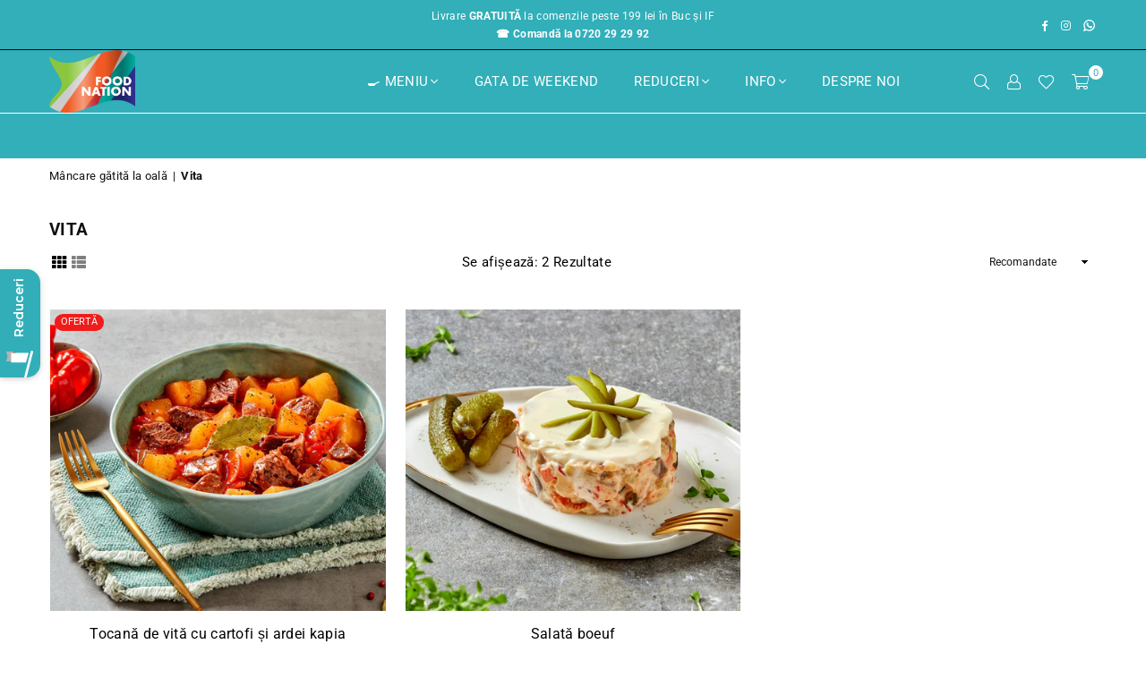

--- FILE ---
content_type: text/html; charset=utf-8
request_url: https://www.google.com/recaptcha/api2/anchor?ar=1&k=6Ldf0HQaAAAAAAzr_xFOZKETj-9NUMINow97pNKg&co=aHR0cHM6Ly9mb29kbmF0aW9uLnJvOjQ0Mw..&hl=en&v=PoyoqOPhxBO7pBk68S4YbpHZ&size=invisible&anchor-ms=20000&execute-ms=30000&cb=lxc9hi49tazj
body_size: 48549
content:
<!DOCTYPE HTML><html dir="ltr" lang="en"><head><meta http-equiv="Content-Type" content="text/html; charset=UTF-8">
<meta http-equiv="X-UA-Compatible" content="IE=edge">
<title>reCAPTCHA</title>
<style type="text/css">
/* cyrillic-ext */
@font-face {
  font-family: 'Roboto';
  font-style: normal;
  font-weight: 400;
  font-stretch: 100%;
  src: url(//fonts.gstatic.com/s/roboto/v48/KFO7CnqEu92Fr1ME7kSn66aGLdTylUAMa3GUBHMdazTgWw.woff2) format('woff2');
  unicode-range: U+0460-052F, U+1C80-1C8A, U+20B4, U+2DE0-2DFF, U+A640-A69F, U+FE2E-FE2F;
}
/* cyrillic */
@font-face {
  font-family: 'Roboto';
  font-style: normal;
  font-weight: 400;
  font-stretch: 100%;
  src: url(//fonts.gstatic.com/s/roboto/v48/KFO7CnqEu92Fr1ME7kSn66aGLdTylUAMa3iUBHMdazTgWw.woff2) format('woff2');
  unicode-range: U+0301, U+0400-045F, U+0490-0491, U+04B0-04B1, U+2116;
}
/* greek-ext */
@font-face {
  font-family: 'Roboto';
  font-style: normal;
  font-weight: 400;
  font-stretch: 100%;
  src: url(//fonts.gstatic.com/s/roboto/v48/KFO7CnqEu92Fr1ME7kSn66aGLdTylUAMa3CUBHMdazTgWw.woff2) format('woff2');
  unicode-range: U+1F00-1FFF;
}
/* greek */
@font-face {
  font-family: 'Roboto';
  font-style: normal;
  font-weight: 400;
  font-stretch: 100%;
  src: url(//fonts.gstatic.com/s/roboto/v48/KFO7CnqEu92Fr1ME7kSn66aGLdTylUAMa3-UBHMdazTgWw.woff2) format('woff2');
  unicode-range: U+0370-0377, U+037A-037F, U+0384-038A, U+038C, U+038E-03A1, U+03A3-03FF;
}
/* math */
@font-face {
  font-family: 'Roboto';
  font-style: normal;
  font-weight: 400;
  font-stretch: 100%;
  src: url(//fonts.gstatic.com/s/roboto/v48/KFO7CnqEu92Fr1ME7kSn66aGLdTylUAMawCUBHMdazTgWw.woff2) format('woff2');
  unicode-range: U+0302-0303, U+0305, U+0307-0308, U+0310, U+0312, U+0315, U+031A, U+0326-0327, U+032C, U+032F-0330, U+0332-0333, U+0338, U+033A, U+0346, U+034D, U+0391-03A1, U+03A3-03A9, U+03B1-03C9, U+03D1, U+03D5-03D6, U+03F0-03F1, U+03F4-03F5, U+2016-2017, U+2034-2038, U+203C, U+2040, U+2043, U+2047, U+2050, U+2057, U+205F, U+2070-2071, U+2074-208E, U+2090-209C, U+20D0-20DC, U+20E1, U+20E5-20EF, U+2100-2112, U+2114-2115, U+2117-2121, U+2123-214F, U+2190, U+2192, U+2194-21AE, U+21B0-21E5, U+21F1-21F2, U+21F4-2211, U+2213-2214, U+2216-22FF, U+2308-230B, U+2310, U+2319, U+231C-2321, U+2336-237A, U+237C, U+2395, U+239B-23B7, U+23D0, U+23DC-23E1, U+2474-2475, U+25AF, U+25B3, U+25B7, U+25BD, U+25C1, U+25CA, U+25CC, U+25FB, U+266D-266F, U+27C0-27FF, U+2900-2AFF, U+2B0E-2B11, U+2B30-2B4C, U+2BFE, U+3030, U+FF5B, U+FF5D, U+1D400-1D7FF, U+1EE00-1EEFF;
}
/* symbols */
@font-face {
  font-family: 'Roboto';
  font-style: normal;
  font-weight: 400;
  font-stretch: 100%;
  src: url(//fonts.gstatic.com/s/roboto/v48/KFO7CnqEu92Fr1ME7kSn66aGLdTylUAMaxKUBHMdazTgWw.woff2) format('woff2');
  unicode-range: U+0001-000C, U+000E-001F, U+007F-009F, U+20DD-20E0, U+20E2-20E4, U+2150-218F, U+2190, U+2192, U+2194-2199, U+21AF, U+21E6-21F0, U+21F3, U+2218-2219, U+2299, U+22C4-22C6, U+2300-243F, U+2440-244A, U+2460-24FF, U+25A0-27BF, U+2800-28FF, U+2921-2922, U+2981, U+29BF, U+29EB, U+2B00-2BFF, U+4DC0-4DFF, U+FFF9-FFFB, U+10140-1018E, U+10190-1019C, U+101A0, U+101D0-101FD, U+102E0-102FB, U+10E60-10E7E, U+1D2C0-1D2D3, U+1D2E0-1D37F, U+1F000-1F0FF, U+1F100-1F1AD, U+1F1E6-1F1FF, U+1F30D-1F30F, U+1F315, U+1F31C, U+1F31E, U+1F320-1F32C, U+1F336, U+1F378, U+1F37D, U+1F382, U+1F393-1F39F, U+1F3A7-1F3A8, U+1F3AC-1F3AF, U+1F3C2, U+1F3C4-1F3C6, U+1F3CA-1F3CE, U+1F3D4-1F3E0, U+1F3ED, U+1F3F1-1F3F3, U+1F3F5-1F3F7, U+1F408, U+1F415, U+1F41F, U+1F426, U+1F43F, U+1F441-1F442, U+1F444, U+1F446-1F449, U+1F44C-1F44E, U+1F453, U+1F46A, U+1F47D, U+1F4A3, U+1F4B0, U+1F4B3, U+1F4B9, U+1F4BB, U+1F4BF, U+1F4C8-1F4CB, U+1F4D6, U+1F4DA, U+1F4DF, U+1F4E3-1F4E6, U+1F4EA-1F4ED, U+1F4F7, U+1F4F9-1F4FB, U+1F4FD-1F4FE, U+1F503, U+1F507-1F50B, U+1F50D, U+1F512-1F513, U+1F53E-1F54A, U+1F54F-1F5FA, U+1F610, U+1F650-1F67F, U+1F687, U+1F68D, U+1F691, U+1F694, U+1F698, U+1F6AD, U+1F6B2, U+1F6B9-1F6BA, U+1F6BC, U+1F6C6-1F6CF, U+1F6D3-1F6D7, U+1F6E0-1F6EA, U+1F6F0-1F6F3, U+1F6F7-1F6FC, U+1F700-1F7FF, U+1F800-1F80B, U+1F810-1F847, U+1F850-1F859, U+1F860-1F887, U+1F890-1F8AD, U+1F8B0-1F8BB, U+1F8C0-1F8C1, U+1F900-1F90B, U+1F93B, U+1F946, U+1F984, U+1F996, U+1F9E9, U+1FA00-1FA6F, U+1FA70-1FA7C, U+1FA80-1FA89, U+1FA8F-1FAC6, U+1FACE-1FADC, U+1FADF-1FAE9, U+1FAF0-1FAF8, U+1FB00-1FBFF;
}
/* vietnamese */
@font-face {
  font-family: 'Roboto';
  font-style: normal;
  font-weight: 400;
  font-stretch: 100%;
  src: url(//fonts.gstatic.com/s/roboto/v48/KFO7CnqEu92Fr1ME7kSn66aGLdTylUAMa3OUBHMdazTgWw.woff2) format('woff2');
  unicode-range: U+0102-0103, U+0110-0111, U+0128-0129, U+0168-0169, U+01A0-01A1, U+01AF-01B0, U+0300-0301, U+0303-0304, U+0308-0309, U+0323, U+0329, U+1EA0-1EF9, U+20AB;
}
/* latin-ext */
@font-face {
  font-family: 'Roboto';
  font-style: normal;
  font-weight: 400;
  font-stretch: 100%;
  src: url(//fonts.gstatic.com/s/roboto/v48/KFO7CnqEu92Fr1ME7kSn66aGLdTylUAMa3KUBHMdazTgWw.woff2) format('woff2');
  unicode-range: U+0100-02BA, U+02BD-02C5, U+02C7-02CC, U+02CE-02D7, U+02DD-02FF, U+0304, U+0308, U+0329, U+1D00-1DBF, U+1E00-1E9F, U+1EF2-1EFF, U+2020, U+20A0-20AB, U+20AD-20C0, U+2113, U+2C60-2C7F, U+A720-A7FF;
}
/* latin */
@font-face {
  font-family: 'Roboto';
  font-style: normal;
  font-weight: 400;
  font-stretch: 100%;
  src: url(//fonts.gstatic.com/s/roboto/v48/KFO7CnqEu92Fr1ME7kSn66aGLdTylUAMa3yUBHMdazQ.woff2) format('woff2');
  unicode-range: U+0000-00FF, U+0131, U+0152-0153, U+02BB-02BC, U+02C6, U+02DA, U+02DC, U+0304, U+0308, U+0329, U+2000-206F, U+20AC, U+2122, U+2191, U+2193, U+2212, U+2215, U+FEFF, U+FFFD;
}
/* cyrillic-ext */
@font-face {
  font-family: 'Roboto';
  font-style: normal;
  font-weight: 500;
  font-stretch: 100%;
  src: url(//fonts.gstatic.com/s/roboto/v48/KFO7CnqEu92Fr1ME7kSn66aGLdTylUAMa3GUBHMdazTgWw.woff2) format('woff2');
  unicode-range: U+0460-052F, U+1C80-1C8A, U+20B4, U+2DE0-2DFF, U+A640-A69F, U+FE2E-FE2F;
}
/* cyrillic */
@font-face {
  font-family: 'Roboto';
  font-style: normal;
  font-weight: 500;
  font-stretch: 100%;
  src: url(//fonts.gstatic.com/s/roboto/v48/KFO7CnqEu92Fr1ME7kSn66aGLdTylUAMa3iUBHMdazTgWw.woff2) format('woff2');
  unicode-range: U+0301, U+0400-045F, U+0490-0491, U+04B0-04B1, U+2116;
}
/* greek-ext */
@font-face {
  font-family: 'Roboto';
  font-style: normal;
  font-weight: 500;
  font-stretch: 100%;
  src: url(//fonts.gstatic.com/s/roboto/v48/KFO7CnqEu92Fr1ME7kSn66aGLdTylUAMa3CUBHMdazTgWw.woff2) format('woff2');
  unicode-range: U+1F00-1FFF;
}
/* greek */
@font-face {
  font-family: 'Roboto';
  font-style: normal;
  font-weight: 500;
  font-stretch: 100%;
  src: url(//fonts.gstatic.com/s/roboto/v48/KFO7CnqEu92Fr1ME7kSn66aGLdTylUAMa3-UBHMdazTgWw.woff2) format('woff2');
  unicode-range: U+0370-0377, U+037A-037F, U+0384-038A, U+038C, U+038E-03A1, U+03A3-03FF;
}
/* math */
@font-face {
  font-family: 'Roboto';
  font-style: normal;
  font-weight: 500;
  font-stretch: 100%;
  src: url(//fonts.gstatic.com/s/roboto/v48/KFO7CnqEu92Fr1ME7kSn66aGLdTylUAMawCUBHMdazTgWw.woff2) format('woff2');
  unicode-range: U+0302-0303, U+0305, U+0307-0308, U+0310, U+0312, U+0315, U+031A, U+0326-0327, U+032C, U+032F-0330, U+0332-0333, U+0338, U+033A, U+0346, U+034D, U+0391-03A1, U+03A3-03A9, U+03B1-03C9, U+03D1, U+03D5-03D6, U+03F0-03F1, U+03F4-03F5, U+2016-2017, U+2034-2038, U+203C, U+2040, U+2043, U+2047, U+2050, U+2057, U+205F, U+2070-2071, U+2074-208E, U+2090-209C, U+20D0-20DC, U+20E1, U+20E5-20EF, U+2100-2112, U+2114-2115, U+2117-2121, U+2123-214F, U+2190, U+2192, U+2194-21AE, U+21B0-21E5, U+21F1-21F2, U+21F4-2211, U+2213-2214, U+2216-22FF, U+2308-230B, U+2310, U+2319, U+231C-2321, U+2336-237A, U+237C, U+2395, U+239B-23B7, U+23D0, U+23DC-23E1, U+2474-2475, U+25AF, U+25B3, U+25B7, U+25BD, U+25C1, U+25CA, U+25CC, U+25FB, U+266D-266F, U+27C0-27FF, U+2900-2AFF, U+2B0E-2B11, U+2B30-2B4C, U+2BFE, U+3030, U+FF5B, U+FF5D, U+1D400-1D7FF, U+1EE00-1EEFF;
}
/* symbols */
@font-face {
  font-family: 'Roboto';
  font-style: normal;
  font-weight: 500;
  font-stretch: 100%;
  src: url(//fonts.gstatic.com/s/roboto/v48/KFO7CnqEu92Fr1ME7kSn66aGLdTylUAMaxKUBHMdazTgWw.woff2) format('woff2');
  unicode-range: U+0001-000C, U+000E-001F, U+007F-009F, U+20DD-20E0, U+20E2-20E4, U+2150-218F, U+2190, U+2192, U+2194-2199, U+21AF, U+21E6-21F0, U+21F3, U+2218-2219, U+2299, U+22C4-22C6, U+2300-243F, U+2440-244A, U+2460-24FF, U+25A0-27BF, U+2800-28FF, U+2921-2922, U+2981, U+29BF, U+29EB, U+2B00-2BFF, U+4DC0-4DFF, U+FFF9-FFFB, U+10140-1018E, U+10190-1019C, U+101A0, U+101D0-101FD, U+102E0-102FB, U+10E60-10E7E, U+1D2C0-1D2D3, U+1D2E0-1D37F, U+1F000-1F0FF, U+1F100-1F1AD, U+1F1E6-1F1FF, U+1F30D-1F30F, U+1F315, U+1F31C, U+1F31E, U+1F320-1F32C, U+1F336, U+1F378, U+1F37D, U+1F382, U+1F393-1F39F, U+1F3A7-1F3A8, U+1F3AC-1F3AF, U+1F3C2, U+1F3C4-1F3C6, U+1F3CA-1F3CE, U+1F3D4-1F3E0, U+1F3ED, U+1F3F1-1F3F3, U+1F3F5-1F3F7, U+1F408, U+1F415, U+1F41F, U+1F426, U+1F43F, U+1F441-1F442, U+1F444, U+1F446-1F449, U+1F44C-1F44E, U+1F453, U+1F46A, U+1F47D, U+1F4A3, U+1F4B0, U+1F4B3, U+1F4B9, U+1F4BB, U+1F4BF, U+1F4C8-1F4CB, U+1F4D6, U+1F4DA, U+1F4DF, U+1F4E3-1F4E6, U+1F4EA-1F4ED, U+1F4F7, U+1F4F9-1F4FB, U+1F4FD-1F4FE, U+1F503, U+1F507-1F50B, U+1F50D, U+1F512-1F513, U+1F53E-1F54A, U+1F54F-1F5FA, U+1F610, U+1F650-1F67F, U+1F687, U+1F68D, U+1F691, U+1F694, U+1F698, U+1F6AD, U+1F6B2, U+1F6B9-1F6BA, U+1F6BC, U+1F6C6-1F6CF, U+1F6D3-1F6D7, U+1F6E0-1F6EA, U+1F6F0-1F6F3, U+1F6F7-1F6FC, U+1F700-1F7FF, U+1F800-1F80B, U+1F810-1F847, U+1F850-1F859, U+1F860-1F887, U+1F890-1F8AD, U+1F8B0-1F8BB, U+1F8C0-1F8C1, U+1F900-1F90B, U+1F93B, U+1F946, U+1F984, U+1F996, U+1F9E9, U+1FA00-1FA6F, U+1FA70-1FA7C, U+1FA80-1FA89, U+1FA8F-1FAC6, U+1FACE-1FADC, U+1FADF-1FAE9, U+1FAF0-1FAF8, U+1FB00-1FBFF;
}
/* vietnamese */
@font-face {
  font-family: 'Roboto';
  font-style: normal;
  font-weight: 500;
  font-stretch: 100%;
  src: url(//fonts.gstatic.com/s/roboto/v48/KFO7CnqEu92Fr1ME7kSn66aGLdTylUAMa3OUBHMdazTgWw.woff2) format('woff2');
  unicode-range: U+0102-0103, U+0110-0111, U+0128-0129, U+0168-0169, U+01A0-01A1, U+01AF-01B0, U+0300-0301, U+0303-0304, U+0308-0309, U+0323, U+0329, U+1EA0-1EF9, U+20AB;
}
/* latin-ext */
@font-face {
  font-family: 'Roboto';
  font-style: normal;
  font-weight: 500;
  font-stretch: 100%;
  src: url(//fonts.gstatic.com/s/roboto/v48/KFO7CnqEu92Fr1ME7kSn66aGLdTylUAMa3KUBHMdazTgWw.woff2) format('woff2');
  unicode-range: U+0100-02BA, U+02BD-02C5, U+02C7-02CC, U+02CE-02D7, U+02DD-02FF, U+0304, U+0308, U+0329, U+1D00-1DBF, U+1E00-1E9F, U+1EF2-1EFF, U+2020, U+20A0-20AB, U+20AD-20C0, U+2113, U+2C60-2C7F, U+A720-A7FF;
}
/* latin */
@font-face {
  font-family: 'Roboto';
  font-style: normal;
  font-weight: 500;
  font-stretch: 100%;
  src: url(//fonts.gstatic.com/s/roboto/v48/KFO7CnqEu92Fr1ME7kSn66aGLdTylUAMa3yUBHMdazQ.woff2) format('woff2');
  unicode-range: U+0000-00FF, U+0131, U+0152-0153, U+02BB-02BC, U+02C6, U+02DA, U+02DC, U+0304, U+0308, U+0329, U+2000-206F, U+20AC, U+2122, U+2191, U+2193, U+2212, U+2215, U+FEFF, U+FFFD;
}
/* cyrillic-ext */
@font-face {
  font-family: 'Roboto';
  font-style: normal;
  font-weight: 900;
  font-stretch: 100%;
  src: url(//fonts.gstatic.com/s/roboto/v48/KFO7CnqEu92Fr1ME7kSn66aGLdTylUAMa3GUBHMdazTgWw.woff2) format('woff2');
  unicode-range: U+0460-052F, U+1C80-1C8A, U+20B4, U+2DE0-2DFF, U+A640-A69F, U+FE2E-FE2F;
}
/* cyrillic */
@font-face {
  font-family: 'Roboto';
  font-style: normal;
  font-weight: 900;
  font-stretch: 100%;
  src: url(//fonts.gstatic.com/s/roboto/v48/KFO7CnqEu92Fr1ME7kSn66aGLdTylUAMa3iUBHMdazTgWw.woff2) format('woff2');
  unicode-range: U+0301, U+0400-045F, U+0490-0491, U+04B0-04B1, U+2116;
}
/* greek-ext */
@font-face {
  font-family: 'Roboto';
  font-style: normal;
  font-weight: 900;
  font-stretch: 100%;
  src: url(//fonts.gstatic.com/s/roboto/v48/KFO7CnqEu92Fr1ME7kSn66aGLdTylUAMa3CUBHMdazTgWw.woff2) format('woff2');
  unicode-range: U+1F00-1FFF;
}
/* greek */
@font-face {
  font-family: 'Roboto';
  font-style: normal;
  font-weight: 900;
  font-stretch: 100%;
  src: url(//fonts.gstatic.com/s/roboto/v48/KFO7CnqEu92Fr1ME7kSn66aGLdTylUAMa3-UBHMdazTgWw.woff2) format('woff2');
  unicode-range: U+0370-0377, U+037A-037F, U+0384-038A, U+038C, U+038E-03A1, U+03A3-03FF;
}
/* math */
@font-face {
  font-family: 'Roboto';
  font-style: normal;
  font-weight: 900;
  font-stretch: 100%;
  src: url(//fonts.gstatic.com/s/roboto/v48/KFO7CnqEu92Fr1ME7kSn66aGLdTylUAMawCUBHMdazTgWw.woff2) format('woff2');
  unicode-range: U+0302-0303, U+0305, U+0307-0308, U+0310, U+0312, U+0315, U+031A, U+0326-0327, U+032C, U+032F-0330, U+0332-0333, U+0338, U+033A, U+0346, U+034D, U+0391-03A1, U+03A3-03A9, U+03B1-03C9, U+03D1, U+03D5-03D6, U+03F0-03F1, U+03F4-03F5, U+2016-2017, U+2034-2038, U+203C, U+2040, U+2043, U+2047, U+2050, U+2057, U+205F, U+2070-2071, U+2074-208E, U+2090-209C, U+20D0-20DC, U+20E1, U+20E5-20EF, U+2100-2112, U+2114-2115, U+2117-2121, U+2123-214F, U+2190, U+2192, U+2194-21AE, U+21B0-21E5, U+21F1-21F2, U+21F4-2211, U+2213-2214, U+2216-22FF, U+2308-230B, U+2310, U+2319, U+231C-2321, U+2336-237A, U+237C, U+2395, U+239B-23B7, U+23D0, U+23DC-23E1, U+2474-2475, U+25AF, U+25B3, U+25B7, U+25BD, U+25C1, U+25CA, U+25CC, U+25FB, U+266D-266F, U+27C0-27FF, U+2900-2AFF, U+2B0E-2B11, U+2B30-2B4C, U+2BFE, U+3030, U+FF5B, U+FF5D, U+1D400-1D7FF, U+1EE00-1EEFF;
}
/* symbols */
@font-face {
  font-family: 'Roboto';
  font-style: normal;
  font-weight: 900;
  font-stretch: 100%;
  src: url(//fonts.gstatic.com/s/roboto/v48/KFO7CnqEu92Fr1ME7kSn66aGLdTylUAMaxKUBHMdazTgWw.woff2) format('woff2');
  unicode-range: U+0001-000C, U+000E-001F, U+007F-009F, U+20DD-20E0, U+20E2-20E4, U+2150-218F, U+2190, U+2192, U+2194-2199, U+21AF, U+21E6-21F0, U+21F3, U+2218-2219, U+2299, U+22C4-22C6, U+2300-243F, U+2440-244A, U+2460-24FF, U+25A0-27BF, U+2800-28FF, U+2921-2922, U+2981, U+29BF, U+29EB, U+2B00-2BFF, U+4DC0-4DFF, U+FFF9-FFFB, U+10140-1018E, U+10190-1019C, U+101A0, U+101D0-101FD, U+102E0-102FB, U+10E60-10E7E, U+1D2C0-1D2D3, U+1D2E0-1D37F, U+1F000-1F0FF, U+1F100-1F1AD, U+1F1E6-1F1FF, U+1F30D-1F30F, U+1F315, U+1F31C, U+1F31E, U+1F320-1F32C, U+1F336, U+1F378, U+1F37D, U+1F382, U+1F393-1F39F, U+1F3A7-1F3A8, U+1F3AC-1F3AF, U+1F3C2, U+1F3C4-1F3C6, U+1F3CA-1F3CE, U+1F3D4-1F3E0, U+1F3ED, U+1F3F1-1F3F3, U+1F3F5-1F3F7, U+1F408, U+1F415, U+1F41F, U+1F426, U+1F43F, U+1F441-1F442, U+1F444, U+1F446-1F449, U+1F44C-1F44E, U+1F453, U+1F46A, U+1F47D, U+1F4A3, U+1F4B0, U+1F4B3, U+1F4B9, U+1F4BB, U+1F4BF, U+1F4C8-1F4CB, U+1F4D6, U+1F4DA, U+1F4DF, U+1F4E3-1F4E6, U+1F4EA-1F4ED, U+1F4F7, U+1F4F9-1F4FB, U+1F4FD-1F4FE, U+1F503, U+1F507-1F50B, U+1F50D, U+1F512-1F513, U+1F53E-1F54A, U+1F54F-1F5FA, U+1F610, U+1F650-1F67F, U+1F687, U+1F68D, U+1F691, U+1F694, U+1F698, U+1F6AD, U+1F6B2, U+1F6B9-1F6BA, U+1F6BC, U+1F6C6-1F6CF, U+1F6D3-1F6D7, U+1F6E0-1F6EA, U+1F6F0-1F6F3, U+1F6F7-1F6FC, U+1F700-1F7FF, U+1F800-1F80B, U+1F810-1F847, U+1F850-1F859, U+1F860-1F887, U+1F890-1F8AD, U+1F8B0-1F8BB, U+1F8C0-1F8C1, U+1F900-1F90B, U+1F93B, U+1F946, U+1F984, U+1F996, U+1F9E9, U+1FA00-1FA6F, U+1FA70-1FA7C, U+1FA80-1FA89, U+1FA8F-1FAC6, U+1FACE-1FADC, U+1FADF-1FAE9, U+1FAF0-1FAF8, U+1FB00-1FBFF;
}
/* vietnamese */
@font-face {
  font-family: 'Roboto';
  font-style: normal;
  font-weight: 900;
  font-stretch: 100%;
  src: url(//fonts.gstatic.com/s/roboto/v48/KFO7CnqEu92Fr1ME7kSn66aGLdTylUAMa3OUBHMdazTgWw.woff2) format('woff2');
  unicode-range: U+0102-0103, U+0110-0111, U+0128-0129, U+0168-0169, U+01A0-01A1, U+01AF-01B0, U+0300-0301, U+0303-0304, U+0308-0309, U+0323, U+0329, U+1EA0-1EF9, U+20AB;
}
/* latin-ext */
@font-face {
  font-family: 'Roboto';
  font-style: normal;
  font-weight: 900;
  font-stretch: 100%;
  src: url(//fonts.gstatic.com/s/roboto/v48/KFO7CnqEu92Fr1ME7kSn66aGLdTylUAMa3KUBHMdazTgWw.woff2) format('woff2');
  unicode-range: U+0100-02BA, U+02BD-02C5, U+02C7-02CC, U+02CE-02D7, U+02DD-02FF, U+0304, U+0308, U+0329, U+1D00-1DBF, U+1E00-1E9F, U+1EF2-1EFF, U+2020, U+20A0-20AB, U+20AD-20C0, U+2113, U+2C60-2C7F, U+A720-A7FF;
}
/* latin */
@font-face {
  font-family: 'Roboto';
  font-style: normal;
  font-weight: 900;
  font-stretch: 100%;
  src: url(//fonts.gstatic.com/s/roboto/v48/KFO7CnqEu92Fr1ME7kSn66aGLdTylUAMa3yUBHMdazQ.woff2) format('woff2');
  unicode-range: U+0000-00FF, U+0131, U+0152-0153, U+02BB-02BC, U+02C6, U+02DA, U+02DC, U+0304, U+0308, U+0329, U+2000-206F, U+20AC, U+2122, U+2191, U+2193, U+2212, U+2215, U+FEFF, U+FFFD;
}

</style>
<link rel="stylesheet" type="text/css" href="https://www.gstatic.com/recaptcha/releases/PoyoqOPhxBO7pBk68S4YbpHZ/styles__ltr.css">
<script nonce="iMG4QDQmTFLtgh231owCsA" type="text/javascript">window['__recaptcha_api'] = 'https://www.google.com/recaptcha/api2/';</script>
<script type="text/javascript" src="https://www.gstatic.com/recaptcha/releases/PoyoqOPhxBO7pBk68S4YbpHZ/recaptcha__en.js" nonce="iMG4QDQmTFLtgh231owCsA">
      
    </script></head>
<body><div id="rc-anchor-alert" class="rc-anchor-alert"></div>
<input type="hidden" id="recaptcha-token" value="[base64]">
<script type="text/javascript" nonce="iMG4QDQmTFLtgh231owCsA">
      recaptcha.anchor.Main.init("[\x22ainput\x22,[\x22bgdata\x22,\x22\x22,\[base64]/[base64]/bmV3IFpbdF0obVswXSk6Sz09Mj9uZXcgWlt0XShtWzBdLG1bMV0pOks9PTM/bmV3IFpbdF0obVswXSxtWzFdLG1bMl0pOks9PTQ/[base64]/[base64]/[base64]/[base64]/[base64]/[base64]/[base64]/[base64]/[base64]/[base64]/[base64]/[base64]/[base64]/[base64]\\u003d\\u003d\x22,\[base64]\\u003d\\u003d\x22,\[base64]/Dq1p7wrg9wrjDvHHClz/[base64]/[base64]/DrMK2wog0w4gyQGMawq4tEHVKRMKfwoHDlBPCqsOoDMOJwqhnwqTDrwxawrvDt8KewoJIDsO8XcKjwrdXw5DDgcKkB8K8IjE6w5Anwq7CmcO1MMOSwonCmcKuwq7CrxYIHsKyw5gSVx53wq/[base64]/DhsK/wqVKS1XClX4+w4xiTsOiwpnCm19Ew6RqBsOfwpIFw4RwdiFCwpBXcDsjNG7CjMKvw7Zqw4zCgF45DcKoOcOHwolPKkPCi2Mcw5ITN8ORw61/OknDoMOPwr8LaUgZwp7CsHQbJFIJwppkeMKaecO5HEdxR8OLDCTDr1PCrxU7NDZ3bcOKw4TCrUFAw7YGL20Swo9STmXCmivCt8OATl9yVcOiKMOpwrgWwq3CksKFfENHw4zCrkNYwrsvHsKHeCo2QBgEdMKKw73Dt8OSwqjCvsOmw4Fzwop8YT/[base64]/[base64]/wpolw4ENBXrDmGs8DcKOwqsdw4PDogXCnVHDrjzCnMOLw5bCm8O/YhoacMODw7bCtMOnw4rCgMOrIkrCqHvDp8O0UMKNw5dSwq/CvcOmw5hVw71TYBMkw4TCjcOcI8O0w4UCwq7Dtn/CoTnCk8OKw4zDm8O6VcKfwrI0wpHCqcOQwpR3woPDhGzDvxbDgW0Rw7fCrWrCqGdJWMK0RsOWw5BLwo/[base64]/wozCkAsjVcOVQcK5QA94BRfDrhPCgMKtwrzDsDdHwovDvcKLA8KYL8Ope8KGwpHCr3rDl8Oiw6t8w4MtwrXCvifCrBM1E8OIw5PCv8KTwpc7asOhwoDCkcOPOVHDjR3DqS7DuX0Nem/DpMOHwoN/[base64]/DvlEIwqoRw6/CpcOvWG7DhW7CgDHCqCUHwqfDrhTCvQbCrxrDpMKrw4rDvlBOc8KYwqLDug4VwpvDmgDDuTjDi8KGOcKcOm/DkcO9w5XCtj3DrkZ8w4NBwprDh8OvK8K8YMOPf8OdwrYDw4F7wrpkwq4sw77CjgjDi8KKw7fDs8K/w6HDj8O7w7ZMOXbDm3lzw5AKHMOwwolJV8OQSTtdwpkUwpt1wr/DhUrDggzDjF3DunEDYA5rLsKnQQjCkcOPwrh9IsO7PcORw4DCqFjDhsO9V8OZw7UrwrQEBCE4w4drwpETMMKqVMKsTRdAwojCoMKLwpbDj8OhHMOuw57Do8O9AsKROEjDogvDhBHDp0jCoMO/wqrDpsOuw5bCtQxcOzIFJcKkw4TChiB4wqFybSzDgBvDosKhwrTCqBTCiGrCp8KxwqLDr8Oaw6fCliM4U8K7U8OtTG/[base64]/DlRTDlMOiOMOqLzB4w6fCiA0QwqttasO1MlHDh8KYw7kFwq/CncKeWcOXw41HL8KlN8Ksw79KwpgBw6zDq8OQwo8Zw4bCkcKawrHDu8KINMOvw4oxEgwIEMO6bWXCvz/CmxzDhMOncFMvwrxOw64Nw6zCu3RBw6vCmcO7woILI8OLw63DhBkhwppXRGnCnWRFw7ZNDzt+QTbDrQ96PWJpwpBTw7drwqDCj8K5w5XDsn3DuBtew4PCgDVAdTbCucOWKgElwq4nShzCuMKkwpPDql/Ci8Kzw7ctwqfDssOcKMOUw68qwonCqsOBbMOoV8KkwpvCkwfCgsOoVsKxw45+w6YHasOgwowHwrQFw4vDsyrDlEDDnQg9ZMKMasKqbMKOw64pb2suCcKndwzClXFnLMKNwpBMJhYbwpzDoHfDtcK/TcOcw5zDt3nDv8Ovw7PCskAVw4TCgkzDgcOVw5xwRMKzJMOww6/Dq24OCMKcw4MeD8Odw7RNwoN5BUd4wrjCvMKqwrEoDsO7w5jCjyIZacOuw6cOIMKzwqN/[base64]/[base64]/NcOTwpDCnGBTbRdIw6Y/FXTCusK6wr9cw64rwpLDpsK8w5duwo9lwrTDrMKfw5nClmDDosK5WAVpRHNLwo5Swpg2QMORw4bCllgeGiHDmsKtwpp/wrYISsKJw6JxU1rCmB95woguw5TCsnDDmykdwpPDoFHCswzCo8OSw4wBNwsswqJtK8KCL8Kfw7HCqGDCsxvCvQ/[base64]/ChcKYw7fChWvCk8KBw417GwnCvMONw6PDhXHDucOnw6nDpx7CicKRVMO5ZSgYEUbDnBjDrcKIKMKCO8KfRRFrS3tbw4cfwqXCksKKP8OLCsKBw7xMaSJtwqtTISfDkyFZd0LCuzjCi8KXwoDDq8Ojw5BqD1PCl8Kgw6XDq3oRwrZlUcK+wqPCix/DlzoTZMOMw7Z8OlINWsOtEcK0XRLDgFzDmSgyw6nDnyN+w6PCihtSw6fClw0GSkUvU13DkcK/VzJpLcKQQFcZwptLcjQ3SkJ3Fnskw7DDocKpwp3DmG3DvwMywoE7w4/[base64]/UsO2BcOKwo8Zw4nDmB3DjXVLw67DjCYpw5LCpSQbMsO1wo5cw47Cn8OBw4PCrsKuEMO+w4jDnVcFw4Jaw7JmA8KnGsKawpwYEMODwpkKwoceR8KTw4UmBTnDkcO7wrkfw7E+aMKTJ8OlwpTClcOXSQwhSx7CtyjCig/DksKxesOawovDocOxHx0iPBDCk1s5LTk6HMKow5YowpgSZ0smHMOiwoAmWcOTwo1dHcOiw4IJwqzClQbCkFkNHsOmwrDDoMKlw6jDuMK/[base64]/a8KNWnsqw7LCqMK1w54DX8K9w5nCvAjDhcKJIsObw5VWw7PCjcOEwq3CiBwDw4sjw5DCo8OnOcO2w43CqcKnH8OfKVF3w4xJw48EwqfDjWfCpMO0Lxsuw4TDv8O7SS4dw6PCsMOFw7t8wr/[base64]/Ct8OiEMK+VE7CtBzDh8OzMDbCnSnDv8Kxf8KiLX0wTF1vCHrCicK1w7kFwoddPAdCw7nCocONwpXCsMKSw7rDkSQdf8KUNF3DkBMbw6TCkcOYRMOiwrrDqVLDosKBwrNLAMK7wrbDqcOgaTkJZMKEw7zDoiMGZWdTw5LDiMONw6AXY23ClMKww6fDoMKlwqrCnzc/w7VhwqzDlhzDtMK5R19KDEMww4l9fcKdw7t3fHLDisOWwqnDnko5PcKfI8Kdw5UJw6BjD8KsSkbDqCZMecOsw4oDwrEjXiA7wr8IMljCkmrChMOBwoQXT8K+dGrCuMKxw6/Cp1jCh8Ogw5/DusOoZ8OYfnnCosKQw6vCsSQGY33CpW/DnzbDosK5bEB1dMK/B8O8aV4nGDEEw7hnfRbCo0gpAixPHcKNeB/Dh8KdwqzDgCZELMKMeDTCkxXDn8K/fGtewp9LH1TCnUEew4PDuT3DlMKDeyDCtcODw5klL8OxAMOkeWzCkmNUwofDijvCjsKxw7XDlcKfO0ZDwq9Sw74FIMKdC8Oew5HCo2Bmw7rDpy1Nw6/DmUrClmQiwosedsORScOtwqEwNErDiTEYDsK2A3LCm8Klw49CwokYw7I4w5jClsKWw47CrEjDmnRjJsO1EWB2fxHDuz8Fw73CgwzDsMKTByM9wo4kfncDw4TDk8K4fVPCl0VyXMKrMcOEFMKmTMKhwpd2w6TChh8/BmfDplbDvlTCmkVsCsK5w5NdUsOaendXwpfDo8KiZFBXfMOxHsKvwrTCpi/CpgoMJF14w4DDhnXDsTHDm15VWANow4TDpnzDlcO8wosnw6l8W0l/w7E7GHBzKMOXw5A4w5Isw5xiwoTDhMK/w4XDqFzDkDrDvcKuREx2eFDCs8O+woHChGXDkywDegnDncOfQ8Orw6BAeMKaw6nDhMK6LMK5UMOcwrMkw6xFw7hOwoPClFHChVATE8KJw5Vfwq8nIm8Yw58AwozDisKYw4HDpUJcTsKKw6XCnU9Jw4nDtcOzdMKMaT/Cv3LDiiHCtsOWSEXDpsKvK8KAwpsYSwghNwTCvsOuGTjDvlhlfxNWfQ/DtWzDvcOxQsO9IsOSRnrDvGvCqhLDhG5rwpoGfMOOfMO1wrPCvXYQVVTCssK3Oyd8wrVpw6Alwqg4BDNzwpA7DX3ChAXClUZtwrTCscKAwrZkwqDCscOYRk9pWsKhLsKjwqoodsK/w6pUJiIfwqjCiHEYYMOnBsOkJMOkw5wEZcKiwo3CvBsQRkA0e8OlX8KIw78Pb0LDt1wTLsOjwqfDjnjDlCUjworDlAPDjcKgw6jDgTIsXnxmTsOSwrhXMcKbwqjDqcKCwrjDkhEAw7hxb0wvRsOFw7/CtiwDccOkw6PCgnBWR1DCvD4NT8OyBcKzDTXDlMO/ccKcwroAwpfDgzTCljxEG1hFOyTCtsOASHXCuMKhHsKIdm1rBcOAw45vQsOJw7Jew7nDgy7CucKveT7DhB3Dt3jDsMKow4NGZ8KiwonDisOwBsO2w6zDk8OvwotQwr7Dk8OvNhUXw5fDvlEzSizCgsOqFcO5NwcoWsKGK8OhUAU6wpgvWw/DjibDtVHDmsKyCcOUUcKmwp1nK0Ztw5oEF8OMdS1icSvCncOkw4IRDmh5wrtEwrLDvmbDqsOiw7rDo04yBSE9Wl0+w6ZIwrVww6sJQsORd8OuUMOpQlwkbCPCl1ArY8O2aRc3wqPChSBEwo/DkGPCm2vDm8KSwpbDuMOlN8OICcKTKWzDoFjDpcOgw6LDt8K+JSHCjcKjUcK3wqzCtDvDjsKZTcKyQUpsRDwXMcKEwpPCmFvCjcOyLMOQwp/CmQLDhsKJwqM7wpQBw4E7AsKJEA7DocKDw4fCr8O0wqsHw6csfBbDrUxGZsOjw4XDrHvDrMOlKsO3T8KNwoxww6zDnx3DsUlZVMKLT8OuIXJbGcKfRMO+wq05NcOiWHLCksK8w43DvcKWYGTDrlcdTsKcdlLDk8ODwpUZw7dlAR4GWsKKeMKew4/CnsOlw6/CvsOBw4rCtVLDq8KZw5l0AhbCiE7Cs8KXdsOKwqbDpltEw7fDjTUPwpLDh3fDoAcCRMO/[base64]/Cr2ljRcOjFhrCvwxiw6zCpwUyw7HDsRfDs3NKwp95XkAmwoM4woV/YADDjmJrXcO3w4xPwpvDucKvDsOSX8KJwoDDtsOCQHJGw6PDl8Kgw7M0wpfDsH3CkMKvwopDwpJGwo3DjcOUw6xleh/[base64]/DqRQkw7YLRsO8w4PCgsOAbcKpYsOpSU3CvcKvZsK1w4Jtw7sPMj4CKsKvw4nCv3bDhF/Dtk3DtMOWw7Z1wopawp3CsWBbVURLw5RkXhTDsCowTivChzbDqEhJBQIlGFfCpsOWFcKcVMKhw5LDqCfDnMKXBMKZw6BKfcOwW3fCpMKYJGR6KMOKDVbCuMOjXDvCgsKlw5rDo8OGK8KwGsK+fG5GGwfDl8K0I0fCgcKfw6nDmsO2Xn/CjAcJOMK8PUzCosKtw600J8Kgw657FsOYM8Kaw43DkMKvwoXCl8O5w4Z2bsKrwq48MxMhwoPCs8O0Pgtmdw1rw5YOwrtzTMK+d8K2w7dffsKewosRw4R1wpTCnl8bw7dIwp4SM1ozwqzChmZnZsOaw5x7w6oUw5dTRMKdw7TDpcK1w5IcJsOvIW/DqCrCqcO9wojDsXfCjEnDk8Klw4bClAfDgR3DoSvDosOYwobCuMOlLsKrw6FlF8K5ZcO6OMK1IsK2w6oUw7gnw6DDocKYwrtrMsKAw6fDmjtCa8K1wqQ5wpIPw644w6kxHsKeKMOqCsOwIkk+NQBGdQjDiCjDpcKbIMO/wqVxRwg7fMOqwpbDlGnDgERWWcKEw5HCgcKAw7rCt8K/d8OAw7HDs3rCisOAwpHDvjVRJcOCw5dNwpgnwqh5wrMPw7BXwrVvQX1CFMK2a8K3w4NpZsKIwonDt8Kiw6vDlsKlM8KQJjzDjcKqWiVwM8O9cBTDs8K+RMOzNBk6IsKMAkMnwpHDiRx/c8KNw79xw7zCvcKpwozCh8Kyw6PCgkTChUfCtcKRIA47bzYFw4rCrRPDjRrCgXDCt8Kxw6tHwrQpw5QNbE5NYz3CjnEDwpYmw7B6w6LDnQ3DvSDDoMKyDk19w7DDocKaw4LCgB/CvsKJWsOUw4QbwpYqZxtaVMKNw6rDqsOTwoXCtMKsI8O7YRPCkStKwrDCrsK4DcKHwpRlw5hzYcO+w7omVUjCg8OzwrAfS8KyOQXCgMO8fxkrT1gYbUHCum9VNV/Cs8K0UVJ5TcOHS8Kww5jCnHbDk8Osw5cxw6DCtyrCs8KXOWbCoMO6ZcKyUmDDn0PChFRhw7kxw6RiwpPCim3DjMKNcEHCmcOMNnbDuAnDs0Evw5DDnQc5wo8wwrPCpkAowoA+asKvN8KHwoXDjxgnw73Cg8OcW8O5wp1Rw484wo/CrxQNIGDCum3CscKNw5/CjF7Ds383bgo+LcK3wqNOwp7DosKRwpvDh0/CqSsqwoxJV8Oiw6bCnMKLw5/[base64]/[base64]/EGEzVVcvw7TDmBXDkilGUgnDpMOcScKSwqUjw6FAMcKywqnDjh7DpTpUw6l+WcOlXcKaw4LCok9iwrQmJCzDl8Ozw5bDtWLCrcOyw71xwrAUCWrColUNSwDCnk/CssK/FcOxEsOAwoXCmcK4w4d9dsOmw4FLYRfCu8O5PBDDvzdMNh3Du8KBw5rCt8O2w71BwrbCiMKrw4ECw41/[base64]/Cr8OZwq4qw51LG8KTdV9cwoNwcmjCksKLS8Ohw6fDjVAAPy7DsifDlMOQw4DDp8OBwoPDjAkZwoPDv0jDk8K3w7g8w7nDsgpOSMOcFMK+w4LDv8ODLzbCmlF7w7LCjcOiw7BTw6/DjFfDq8OzRjUBcSomcmg3e8KewovDr0dVQMOHw6cINsKiN0DCl8OWwqPCq8KWwoFGECE8C2hsSBY0C8K9w4A6GlvCrsOeDcOWw4kZYnTDqAfDiFbDn8K0w5PDknc/AVYcw6J7DRTDowFxwqU7BcK6w4/DuE/CpcOfw5E2w6fDs8OxXcKqP0XCkMKlw4DDi8OxVMOLw7PCgMO/w6QJwrgYwrpvwoLDiMOFw5QZw5TDn8Kuw7jCrwkAM8ORfsO0YW7DhWkVw67Co0Uww6TDhw1swpU+w4PCvyDDhnVDBcK6woxcOMOYBMK9WsKhwrYowp7Ckg/CoMOvPmEQKHbDqGvCqhhqwoZiY8OjB0RVdMOtwpHCok5ZwqxKwoHCn0Vgw7fDq3Q7JwXCtMO7wqkWZMKJw6vCq8OAwpJRC1nDhlEXWVwNAcK4DUdCGXDCtMOeDBctf3Rnw6DCvMOXwq3Cp8O/ZlMrIMKSwrQCwoM9w6XDsMKgNTDDlwVcccOocgfDnMKpDhvCvcOTGcKVw4FvwpjDhD3DsE7ChT7CtWbCkWXDtsKuPDk2w48lw74jUcKra8K1ZCtqZ0/[base64]/[base64]/[base64]/DlcOmKWFjw6TDmhTDo8KvC8KZHsO8wqTCt34IEy9Vwot8GcKcwo0RAsOZw7jDjkDCqBojw7jDkn9+w4pmDlFgw5TCvcOYIWTDk8KjOcOkYcKffcOZw6/CoSTDlMKbJ8K+NUjDhTvCg8OCw4LCqwAsfsOUwop5GS9NO2/[base64]/DpcOpesKzXDYpRVgbKR7CksOvW8KrEcO0w7pyNMOvA8OVYMKGDMK9wpXCvhXDsSZxRh7CtsKWSW7Dn8Orw57CisOYXTfCnsO4czNEW1LDoDdqwqnCsMKOXcOUQsO/wr3DqRzChnFaw7zDu8KTIjLDunQlWivCmEQRBWJIWVXCnmlRwq4LwokbbBRewq5LAcKzeMKrc8OawrfCsMKCwo7CvWzCuDppw5FRw7dADwHCug/[base64]/CvWxDw73DsBsISgjCrMKGwp83wqnDkMKOwrwvwp4qPcOXw5vDiH3CmsOhwq/CjcO3wqBnw7ANGh/DoDdPwrZMw69rP1vCkQQxI8OVF0k1RDTDucOVwrrCpmbDpcO+w5VhMMKpCcKjwo41w5PDisKHYMKHw6k8w6oaw4ptcmDDvg1vwrwsw6kTwp/DtMOGL8OCwrjDpml+w6V/HcKhZ3/Dh05Ow6kTe3VIw63Dt25oXcO6Y8O/WcO0FMKLNR3DtVHDnsKdQMOVNVbCnFzCisKfLcOTw4FNZ8KiW8K2w5nCmsOkw40JW8Olw7rDkB3Dh8K4wpTDvcOXZ1EvDl/DjHLDoXUWL8K7RT3DosKzwqwiDglewoHCnMKGJjLDoUQAw63Di0kbcsKUf8Kbw6wVwrgKbDZPwpnCgnrCr8KzPUAMVhoGLkHCq8K5WyTChCDChkAefcOww5XDmcKnBwZ9wrcRwqHDtGg/ZxzCnRYcwolgwrNmRlw+LcO4wpjCp8KMwr9Rw5HDg8K3AjvCl8OiwpJ6wrrCkErCh8OZRDXCnsKxw7UKw7kawrbCn8K+wpo+w5HCsEfCuMO2wol1LxLCn8KzWkbDmHQwbEHClsO0DsK/R8Olw557AMK4w6VWXGVXdDTCiSIQH1J4w61ZFnsCUhwHEWAdw7V2w7NfwqQTw6nCjiU3wpU4w49ZacO3w7M/FsKxN8OKw7xdw413OGcJwqx9K8K7w4dnw6PDi3Rhw6tHRsKrI25swrbCi8OaQ8OzwqMOCCQLBMKHMQzDjB58wq3DicO9LW3CmRrCvMONBsKffsKcasO7wq7CglYIwoUfwozDoHfCmsK7H8O3w4zDiMO0w58qwpRfw4QeIzTCvMK/HsKBFMOvZX7DhHvCv8K6w6fDinZIwr1ew5PCucOAwqt/[base64]/w4zCtybDrSgaDMKFXMKYc8Kpw5bCisKGDgzDtV4IGSnDjMK1AcOUCkg+XMKhM1fDk8OAJcK+w6bCosOqEMKZw63DpH/[base64]/Dg1ssw7YBwoYPc8KrOsOmQhEEI8K1w5zCgCUtW3zDv8OhXDZgBMKBWwdqwpBZVHjDl8KiB8KAdgjDiXfCtU89M8KMwpwCCRAINQHDisOnBXnCksOXwqMBNMKgwovDqMOudsOEJcK7w5fCtMK9wrLDtA1gw5XClcKIYsKbY8K0csKVOzzCpDDDjcKWSMOuHT0Iwotvwq/CulvDsHFOV8KdPlvCrHwswqU0DmbDpwbCq0rChFfDuMOaw6/[base64]/w7bDp8K+worCk8K2PlZ2cMOTRl9Cw6PDocO0wqrDn8KqH8O+SxlecxYyUmRBUcOHT8KIwpzCnsKGw7sDw5DCrcK+w4NBS8KNXMOJKMKOw5Aaw4PDl8O8wpLDjMK/wqYpFxbDuE3Cm8ODTkDCucKiw6XDrDbDvHnCmsKkwoMlBsOwUcOdw5PCqgDDlDtCwqnDmsKXfsOTw5vDj8ORw6NbN8Ozw47DnsOHDcKuwr8LTcOTaS/Di8O5w4XCkwFBw7PCscKNPmfDr1DDlcKiw6hOw6wnK8KBw7hCX8O+URnCqMK7AwnCkmbDmjlwbcOFcXDDjVfCiTLCi3PDh2fCg349SsKNU8KpwrrDqsKzw4fDqF7DhgvCjH3ClsO/w6UgLQ/[base64]/w5gRwqEAw47DhBDDsSdlwp4dcVrCpsOIwo3DssOowqQ0bwIiw490wp7DhMO1w4spwo8twoDCmFopwrN0w4NVwoo4wopPwr/CjcKgRzXCt2dcwphJWzpkwovCosOHKcK2DUfCq8KJdMKfw6DCh8OUNMOrw5HCisOdw6tVwoYjBMKYw6QVw6ofGkN6bVB+WMKjJljCp8K5M8O4NMKFwrQ3wrRqEVN0aMKOwrPCiDkvIcOZw6DCj8O+wrXDpBgzwq/CuBJNwrkUw6VWw67Cv8OFwpsFT8KdAX8SUCHCuS81w41DBmZqw5/[base64]/CgMKGwodvw6Jjw7oqbcO4wqPCihXDhETCu31ow4LDqk3DgcKLwp0SwoQRSsKxwoDDj8ODwodxwpoew77Duz3CpDd0HSnCscODw6XCpMK4FsKbw5LDln3CmsOAYsOYRUIfwpDDtsO0I3twXsK+dmoBwr04w7kiw54KCcO8PQjDssKTwrgSFcKDSCQjw6R/w53CsRZqWsO+AWzCg8KBOHTDgcOJHjd2wqNGw4AuYcKRw5DCg8OnBMO7fDUJw5zDscORw5UjN8KQwrYPw4XDrwR9TMKAKHPCl8K2eBDDp0HCkHXCq8KdwrjCocKVLjDCncO1OFc+wpQ4Fh90w6MeTGTCnQfDrhMHDsO7VcKjw6/DmXTDl8OTw6LDi1/Dtm7Ds0DCi8K4w5Zyw6ofA15NJcKUwpTDryTCocOQw5jCqjZLQ0l2YwHDq0J9w5nDtidAwpx1KELDmcKHw6bDmcK9QHrCoVPCn8KLDcO6ImUrw7nDt8ORwoHDrXIxAsKpI8OfwprCulXCpDjDsF/CrhTCrgB3JsK6NVlYOS0zwpoeVsOww6wBacKMbQkaZHDDnCTCosK6MynCoREDF8OsLHPDhcO8K2TDicOYSsObFF99wrTDmsKnJjfDpcOyWXvDu31hwoMWwqxAwrAkwqJww4wHfy/Dtn/[base64]/[base64]/DrcOZFzwHwpEJaMOIYS7Cg0HCgcKywqlXDUwkw4how55BSsO8aMK/wqs8YFE4fS3CvMO8esOiQMOzGMOKw7UewqMrwojDj8K4w6UTLzfCjMKRw44MOGzDpcOLw4/[base64]/CpDTCqwPCn1UuThxBw6jCoQoZD3nDiGbDocOcbB17w7RhSDEqUsKtdsOKBnTCqVLDicOww7ABwoZJd11yw4M8w77Cmj7CkH46P8OxJFkVwp5SbMKta8Onwq3ClARXwq9lw4fCnlTCvFzDqMOuGXzDiivChUFKw6gLeyjDlsKZw4t3HsOEw5nDlFDClA/[base64]/[base64]/DmcKcIVojPMKLwqdeVG3Ds8O0NhjDt1tZwrtswrlcw7ESHQUewrzDsMK2cGDDnjwtw7vCtABQUcK2w5rCjcKww55Dw5xvUsOlA13ChhfCkGY4FsKKwo0Cw4HDmyg+w6dtTMO2w7/CoMKSVn7DrGpDwonCtxpLwqBhN2rDnhbDgMK/wp3Cuj3CszDDsiVCWMKEw5DCisKtw7/CrDEGw5vCpcO3aivDjsO+w7PCosOFUA8Iwo/CkgcOOApVw5zDhcOzworCmWhzBl7DoArDjcKlIcKNQX95w4/Ct8K7FMKJwqxpw6how6DCh0zCrEtGIzjDssKrV8KSw7IVw7vDqkbDnXULw6LComXDvsO2H1wsPiRAdGTDrH84wp7DomvDq8OGw5HDpAnDtsOTSMKowqzCvsOlO8OcKxLDuQQSZ8OJbFjDsMO0b8KSH8Kqw6fCpsKRwrQkwpTCp0fCugFyZ1sfbGzDo2zDj8O0fcOjw4/ChsOjwrvCp8OwwrVTVno7GRQnaEAbJ8Owwo3CmzfDr34Swplvw6XDt8Kww7QYw5LCvcKtbhRfw6Qub8KpeALDpMODLMOseD9mw6vDmSrDm8O+UCcbMcONwoDDpTAiwrzCp8OSw61Xw4rCuis7OcK7U8OLMkHDksKKcRJbwo8yYcOzDW/DqWJ6wpEWwoYXw551agLDqTbCrzXDgWDDnHfDucOvFXdbKGYZwpvDmDsHw4TCkMKEwqI9wrzDtcOCcUoew59pwrpQXsK2LHrClmXDjMK7QndiBEDDpsKhYy7CkiQHw40Jw4UBHhUaFl/CkMKfVmjCtcK7acK1RsO6wqxbRsKBTlMCw4zDrizDsQIHwqJPSx5Aw7ZswofCv2jDli0hGUtww5vDgMKDw7YqwpIDP8Ogwp8xwpfCu8OEw57DtDXDpMO/w4bCp3QMECPCncOsw75ZdsOlwr8ew4/CoHdtw6drEFxfbsOWwpVawo7CpMKuw6Vga8KJAsOqbMKlGlpEw5Ijwp/Cj8KFw5vCt1jCgmhQYEYQw7/Cjjk1w4FSEcKrwpdoaMOSFkRRelMDasKSwpzCjwkBLsK9wpxdZ8KNGMK0wq/[base64]/bsKWwqcdfgRzw5tLSMOIw7bChMOaRADDl8OAY8KYc8KrHw8MwqTCqcK8Wk7CicKBCmXChMOtX8KrwqEETDnCn8Kqw5fDtsKDaMOqwrxFwo0iG1JPFF9Kw77CusOOWX51GcOrw5vDhsOtwr98wqrDvVxmGsKbw5wlDV7CrcK/w5nDtXLDniXDqcKEw7VzYwczw6VBw7XDn8Kaw49Gw5bDpT8+wp7CqsOTOB1Vwqhvw6Utw7w0w6UBGsOuw59GeWk1ORXCt0Q4FFoqwr7ClEI8JhnDmRrDh8O7AcKsbXvChm5XaMO0wqjCjRJNw7PCjArDrcOfW8Ojb2Y/RMKWw6kKw7wVNMOXXsOmOwXDscKXakUqwp3CkX1TLsO9w6XChMOJw73DmMKqw6x1w4EcwqENw7RRw4vDsHRfwrNTHDfCrMOmWMOdwrtnw5vDjxZ4w7lBw4TCtnTDoyDCmcKtw4haBsOLfMKKEirCt8KTc8KWw5d0w6DCmydwwqolNn/DnDhMw4UGHAlcA2fClMKswqzDhcOEZTB7w4zCt2sRR8OsAD9xw61SwoXCvG7Cu37Dr2LDuMOVwr8Ew6tzwqbCisKhbcOWeDbCn8O+wrAnw6BCw6NJw4d2w5MmwrBJw5tnAWxaw4MYOjYnUTXDsnwxw6vCisK/[base64]/aR/CkcKxw7Y6wrfCvcKAwowzwoksw51JMsK+w4kyecKXw4w3JVDDqxVsMzjCk3HCnhwuw5fCrwvDlMK2w4rCnSc2YMKkWkMWdsO0fcOdworDkMOzw4Q1w6zClsOKVgnDtlBLwo7Dp119O8KWwrBBwoLClQvCgApTbGQcw7jDr8Kdw4JKwoUMw6/DrsKOAQDDiMK0wpArwrMKS8OvMiDDq8ObwoPCgcKIwrjDj20kw4PDriMlwpYNVjLCm8OPGnNaBy5lM8OWTsKhPGI6ZMKDw4TDiTV4wrEYQ1LDkzoBw4XDq0DCg8KjcDNTw4zCs2R/wqrCogBlY0DDhg/CoDvCtsOTwq3DkMOqaGLDqCLDl8OgLW1Ww5nCpFlDwpMSZMKnLMOMHBJcwqNCe8OfIlYawrsGwoHDjcKNOMONfy/[base64]/w7kWw6nCocK8wrc0wosWNRNEYsOzwqNVw7BZCzzCqiTDusO0NS7DuMO+wrHCqybDiyBOdhY8DA7CqlPClMKzVTdcwr/DlsKbLS8EJcOZC3Mww5NewowgZsONw7rCr08YwrEGB2XDgwXDi8ODw54DGMORacOOwp47aQ7DuMK8wpLDlcKfw4XCmsKwfx/CnMKLHcO2w4IbfHlEJwjDkcKYw6vDhsObwpfDjy96NnxRZ1HCtsK9cMOCDcKOw6/DjsOCwoN1U8OFQ8KUw6jDmcOMwqnDhAxOHcK2E0gCNsK6wqgAS8KSC8KHw7nCrMOjUCFta1jDmsOwJsKBFnpuZXTDpcKtH2l7Y1Ysw58xw71ZGMKNwqZ4w6LCsiFqTzrCr8O/[base64]/DmAltHgZmcyRhw4pCP8OUwqJyw7vDlnkOFF7Cpngxw5Fdwr92w6zDvBbCiW4Yw7bCulQywobDhXrDkWlBwoRQw6Mcw4I4SlbCgcKGVMOnwprCt8Oqw4Z3wpRLTjBdURBAUlHCizEgZ8ODw5zDiQotNTvDqzYaesO2w5/CmcKNQ8Oyw4xEw6c8wr/CgTBZw6pteiJKdnpdasKBV8OwwoxMw7rDsMKpwoMMP8KgwphpMcOcwqo7GQQKwo9aw5/DvcOrNcOfwrHDpMKlw7/CncOwX2MmFTzCqQJ0PsO5wp7DjhLClhzCjxLCk8Opw7gIfh/CvXvDmMKQO8Omw5kpwrE/w6HCoMOGwox2UCbCrixEbH8jwofDgMKZMcOXwpPCphlZwq0CLDnDisOzXcOkNcKIPsKNw6DCnj5+w4zCncKZwpRmwp3CoWbDiMK8X8OUw71pwpTCjDDChWh+azfCsMKsw7ZPakHClGnDpcK/YAPDmnQJIhLDkX3DqMOtw5pkSmxFU8Ovw6nCt0dkwoDCssKlw5xLwrVVw58qwolhEcKtwp7DicOCw486SQxXAMOPcHbCksOlP8K3w55tw4UJwrgNTHp5wpDCl8Omw4fCt1p/w5JSwqNbw5Z1w47Ck0HCpirDoMKGShLCo8OAZCzCuMKoK3LDlMONc1p3enE7wrnDsQgawrYMw4FTw7Uzw5ZbdxDCol4oN8Orw6vCjMOKbsK7fBPDslMdw4E4wpjCjMOTdEl/w6/[base64]/VE0Mw7/DrDDDhsOlw5vCmsKGa8OXw6lPZw5Qw591BH9AU2V1AMOuZE3Du8KWblQ+wpU1w7/DmcKJX8KaTzrCrxtow68VDkDCrFgzSMOWwo3CijjDiWlzecOdSiRJw5LDk2gKw7cebMKMw7vCmsOiF8KAwp/Ct17DqE5Nw6d0w43Du8O7wqs4E8KCw47CkMKkw68sOsKNe8O8E3PClRPCicOfw5tHSsOKM8KZw7cLLsKIw5/CrHsow63DtDjDmyM6LyFZwrJzYMKaw5XCuVfDi8KAwqTDkAQgAcOAZ8KhMVjDgxXClkQMDi3DrnpaOMKCFgzDmMKfwrFWOwvCvT/DhHXCuMOYHsObHcKtw7vCrsOow6ItUl1rwoLDqsONKMK/[base64]/DvcOJJMKlw6/DsEIiWiDCjjkGwqNYw7rCswnCgDICwqTDn8Kmw74Zwq3CplkXIsOtK0sew59bD8K9Og/[base64]/ClycIGHTCuDRFwpTDg8OZPToSLFcow5zCssObwoAobcKuU8K3OmEGw5PCt8Ocwp3DjsKEbDHCisKKw45yw53Ci0FtBcKWw5pyWCDDkMOwCcOBJQrCjXklF2EOOsKBa8KCwqIIAMO1wrHCnRJPw7fCvcOXw5DCgMKaw6/Cj8KsMcK8V8OEwr5RbsKqw4RKAsO8w47CkMKLYsObwr8NDsK0w4VbwrLDl8KGC8KWW1HDmwJwa8K6w69Owqtxw6ICw6ZQwr/DnDZJWsO0H8KYwqJGwqTDjMO4EsOPNSDDvcKww5HCmcKywrgKDsKBwq7DiQgdPMKHwrJ+SUdLbsKEwp5wG1RKwok6wrpDwrrDocOtw6lNw6pxw77DhidxfsKKw73DlcKlwoHDlQTCs8KEG2wlw7QRNcK2w69+CHvCnErCt3wfwqLDmzbDtQ/CvsOEb8KLwrdHwqDDkF/CmEjCuMKAPBjDjsOWccKgwp7DvCJlHkvCgMOhPnzChSw/w5fDtcKxDmjDlcOvw58twrAXYcOmIsK0JFfCvHzDlwgPw5EDUm/CgMOKw4rCg8OqwqPCt8Onw4B2wp9iworDpcK+wp/Ct8Kswqwgw7bDhh3Cv1dxw4vDlsKjw7DDi8OTw5DDmMKvK3PCi8K6cV5TG8KGF8O/MFTDtMOWw79vw4LCk8Owwr3DrEhRGcKFMMKFwpLCiMO+ODXDoj0aw4HDp8KjwqbDr8KtwpMcwoAtwpLDpcOhw7HDpcKUAsKRYD/DvMKXFsKUY3vDgcKYPmHCkMOjYU/ChcO6cMK+N8OEwoo3w5wswpFTw6nDiRPCksO3bMKRw4rCpw/DoF9jEQ/CtQIWTXfCuQvCvmjCrzjCmMONwrRNw7rCk8KHwqMgw7V4VGRsw5UyDMOMN8OKKcOZw5Igw4UbwqPCkTPCscO3VsK8w7PDpsO/w7lEHkzCkDzCoMODwr/[base64]/[base64]/DgsKewqJ7wqcgwoPDuMK/YsOJwojChWrDucKeVw3CgMOxwpY3EDjCjsKcfcO7UMKRw5DCscKBR0jCkXLCqMOcw445w5A0w5NQZFQGHztrwrLCvjXDmDxAYxpPw4AtUAIBOcO5fV9cw7MMPiEAwqQNS8KHbMKqUSbDhE/DjsKNw4XDlV7CpcOzET8EJF/CtMKXw63DiMKJY8OUCcO9wrPCi0nDhsKrHmHCuMK+DcORwqHDmMOPYD/CnA3Dk2DDqMOQfcONc8ONecOxwocnO8O5wr3Cj8OTey7CjgAswrbCtHM7wpV8w7HDqMKCwqgJCMO1wpPDtUnDrDDDksKRcWB9JMKqwoDDn8KhTmBKw4zCkcKVwphoKcKjw4zDs0kOw5/DmBQswqjDljULwrhXGcOnwoQkw55JRcOvfH7ClCteYMKcwoXCisKSw73CnMO3wq9OUCzCpsOvw6rDgAV0YMKFw40kdcKaw4NleMKEw6/CnlA/[base64]/BH5Uw6DDgMOFasOIVMOMwr8/w4h9wrPDo8K7wqnCrMKrKAvDqkfDsjcTVBPCo8O8wog4V29bw53CnwVYwqrCjMOzD8OZwq0dw5N2wqVww49XwoPDlBfCvU7DqhLDoR3Cugp3IsOzOMKNfhnDqSLDlDYxIcKUw7XCscKGw7szQMO9GcOpwp3CnMKvDmXDmMOYwqALwqwbw5bCqsOEMErCmcO/[base64]/CnMKJwrp8wqgiw4TDkMKKw7YDw4U0w73DvivChGfCsMK/wqnDuyTDimXDmMOTwrwswoIZwqlXL8OMwr7DpSktU8KywpMGd8O/YcObVcKmaglAMMKzEcOEZ0t6U3ZVw5ttw4vDl20UasK/DkEJwr5VHVnCq0XDo8O4wr0Iwq7Ck8OxworDoXLCu0I/w4V0UcOjw4ASw6DDnsO/TcKNw5rCvT8nw4AVLcKUw6QMZHQpw4jCucKfEsOBwocSSATDhMOUUsK6w7jCrsODw5V4LMOJwrfDpsK6esK6UhnDicOxwrPCvTPDkg3Cq8KNwqLCucO1XsOawpXCnsO0c3nCsELDvzbCmcORwo9bw4HDkio/w6FSwrRQTMKNwpzCtj7Co8KFO8KfKzxHCcKXGxTDgsONEz5iFMKfMcOlw55Gwo7CmgdsA8OSw7M1dwLCtMKvw6/ChMKlwrRiwrDCkEIuTsKaw5J0WDvDtMKHcMOVwr3DssOTT8OJYcK+wopEUTI6wpbDrBsXSsOhw7nCrx8bOsKewplvwqlEX28Ywrl2YTJQwpI2wp8xZkEww4/CuMKvwrouwqp6FTTDucOCZRTDmcKINcOwwpDDhmoAXMK7wo9KwoEIw6p1wpAFIhHDkjTDjcKQJMOFw6ctd8KzwqjDkMOZwrd1wqMwVXo+w4XDv8OeJAdAQyPCqsK7w4Yzwo5vBlkdwq/CgMOmwrDCjFvDvMOrw4x0LcO8GyVtE34nw47Doi7CmsOeccK3wq1Sw7tWw5Fqbi/Cvk1/B2h+ZQjChm/DlMKNw71+wpjDlcOFY8OUwoEhw4DCjgTDlgvDlnV6bC87HcO6KXIjwqHCv0lLNcOKw7ZefEbDrE8Rw4gUw4puLDzDiGEtw4PDrcOCwpJrT8KHw6oiSRDDuQFMJXx8wq7Cr8K5V2Q9w7XDuMKuwrnCk8O/FcOfwrE\\u003d\x22],null,[\x22conf\x22,null,\x226Ldf0HQaAAAAAAzr_xFOZKETj-9NUMINow97pNKg\x22,0,null,null,null,0,[21,125,63,73,95,87,41,43,42,83,102,105,109,121],[1017145,275],0,null,null,null,null,0,null,0,null,700,1,null,0,\[base64]/76lBhn6iwkZoQoZnOKMAhk\\u003d\x22,0,0,null,null,1,null,0,1,null,null,null,0],\x22https://foodnation.ro:443\x22,null,[3,1,1],null,null,null,1,3600,[\x22https://www.google.com/intl/en/policies/privacy/\x22,\x22https://www.google.com/intl/en/policies/terms/\x22],\x22pyGxHqQ+8vHTiist5HyR8CmtPwHukOyBFwy/skHpkGA\\u003d\x22,1,0,null,1,1768809370164,0,0,[73,17],null,[91,231,201],\x22RC-7U5KXvR3hPofHQ\x22,null,null,null,null,null,\x220dAFcWeA48rdM-0zvuSS94rfgvaBcfmaMFQ4SERr_dODNLQ4OGxAGqFtRYvO5sHX5ecXe1IuYiGfvwP-0UnV1N908e9AI8-qIjWQ\x22,1768892170079]");
    </script></body></html>

--- FILE ---
content_type: application/javascript; charset=utf-8
request_url: https://searchanise-ef84.kxcdn.com/preload_data.9G9y3m0y9j.js
body_size: 8446
content:
window.Searchanise.preloadedSuggestions=['salata boeuf','sarmale sarmale','snitele pui','ardei umpluți','supa de pui cu galuste','pui shanghai','sarmale in de vița','snitele panko','sarmale de legume','orez cu lapte','snitele pariziene','cheesy quesadilla','supa crema','salata orientala','mancare de post','musaca de cartofi','chiftelute de dovlecei','ciorba fasole','piure cartofi','ciorba de legume','fasole bătută','pilaf cu legume','bors taranesc cu perisoare','mancare de fasole','de post','chiftele de','pilaf cu piept pui','mancare de varza','snitele cu pesmet panko','supă cremă de legume','varza a la cluj','tot meniul','salata de','ciorba de','chiftele marinate','fasole verde','produse din peste','iahnie de fasole','varza calita','piept de pui','salata vinete','de pui','ciorba de pui a la grec','food points','cartofi noi','mancare spanac','salata de boeuf','lasagna porcini','de porc','pilaf cu ciuperci','fasole uriașă','friptura de porc','mazare cu piept de pui','strips crocante','ostropel de pui','mancare de spanac','pulpe de pui la cuptor','mancare de','ciorba burta','meniu craciun','ciorba de perisoare','chiftele de legume','ciulama de pui','friptura de porc la cuptor','puncte fidelitate','salata a la russe','combo mix','escalop de pui','piure de cartofi','sos usturoi','salam de biscuiti','pachetele chinezesti','produse de post','supa de pui cu taitei','paine integrala cu maia','supa de rosii','pui gratinat cu cartofi si bacon','tigaie picanta','pui gratinat','placinta dovleac','varza murata','chiftelute de porc','ardei umplut','pulpe pui','tava de pui cu orez si rosii','orez mexican cu pui','pulpe de pui','ciorba radauteana','aripioare crocante','ghiveci manastiresc','supe si ciorbe','meniu de post','tocanita de ficatei cu legume','cartofi prajiti','cartofi carbonara','cate puncte am','fara sare','tosca d\'italia','broccoli pane','sarmale de post','orez cu urechi de lemn','galuste cu','varza a la','mancare sare','ghiveci de legume','tocanita de vitel','salata a la rousse','lasagna si de porc','ardei copt','mâncare gatita','spanac ardelenesc','pachetele chinezesti cu sos de soia si sos de usturoi','paine integrala cu maia coapta pe vatra','ciulama de ciuperci','carnati macelaresti','ciuperci umplute','zucchini noodles','ficatei de pui cu usturoi','mâncare de fasole verde','ciorba perisoare','nuci umplute','chec cu nuca','ciocanele la cuptor','ardei iute','supa rosii','crema de zahar','ciorba de pui','supa galuste','bors perisoare','fasole cu','paine integrala','tocana de vita','de curcan','orez cu legume','muraturi asortate','iahnie de fasole cu carnati','saramura de pui','mancare vegetarian','cartofi la cuptor','salata a la','mini parjoale moldovenesti de curcan','supa de galuste','sarmale legume','pappardelle siciliene','meniu revelion','tocanita de pui','supa pui','mancare de conopida','ciorbă a la grec','piept pui','mancare de linte','de vita','mancare de cartofi','musaca legume','peste prajit','pui cu ciuperci','castraveti murati','orez mexican','mancare musaca','mini parjoale','salata de muraturi','friptura de','fasole cu ciolan','paine cu maia','paprikas de pui','ficatei de pui','cornulete fragede','supa munteneasca','mucenici moldovenesti','paste lasagna','chiftelute de curcan','ciorba pleurotus','ciocolata homemade','salata boeuf pui','varza cu','pui vienez','ardei umpl','piftie curcan','ciorba dovlecei','tocana de vitel','cozonac tradițional','aperitive delicioase','salata be of','la cuptor','ceafa de porc','sufleu broccoli','pui cu orez','lasagna cu ciuperci','ciorba legume','sarmale porc','ardei umpluti cu carne de porc si vita','tocanita de','meniu vegetarian','bors taranesc','oua umplute','carnati de porc cu iahnie','piftie de porc','supa crema de rosii','ciorba pui','găluște cu prune','friptura porc','negresă însiropată','tocanita de ciuperci','orez cu pui','aripioare pui','pui bunica','supa linte','salata icre','crema de zahar as','carrot cake','ciocolata casa','ciolan afumat','snitele cu pesmet','mancare mazare','meniu de paște','snitel de pui','orez cu ciuperci','sarmale pui','a la grec','cannelloni cu spanac','pui vienez gratinat','orez cu de','mancare cartofi','sarmale cu carne de porc','tocanita de ciuperci pleurotus','mancare la oala','salata de vinete','desert de','ciorba de fasole','pui cu telina','sarmale cu legume','de peste','chiftelute curcan','copanele cu sos de vin','vinete provensal','sarmale de pui','supa munteneasca fasole','pui gratinat cu cartofi si','mancare de conopida cu marar','spanac cu','carnati de porc','sarmale de porc','platou festin','chiftelute de pui','orez basmati','piept de pui la','placinta cu','mâncare de praz cu măsline','de ciuperci','tava de pui','sarmale cu ciuperci','mini parjoale moldovenesti','salata a la ruse','tarta cu ciocolata','chiftele de dovlecei','pui cu smantana','chec cu nuca si cacao','iahnie fasole','salata suba','la gratar','mancare varza','oua de paste','acumulezi puncte','cu masline','supa de legume','fructe de mare','chiftelute de','ciorba de loboda','masa de','desert cu grau si nuca 0.5 kg desert','pui crispy','chifteluțe dovlecei','tocanita cartofi','cozonac însiropat','tocana de cartofi','felie de lapte','ardei umpluți cu orez','prajitura tosca','acumulezi puncte de fidelitate','bors de perisoare','ciulama de','limba cu masline','pui cu','salam biscuiti','ouă roșii','mancare de masline','escalop de pui cu','chiftelute porc','cartofi la cuptor cu rozmarin','sarmalute in foi de vita','ardei umplu','ciorba pui a la grec','ciorba ardeleneasca','quesadilla de','tocana cartofi','musaca de','tocanita vitel','fara zahar','tarta cu vanilie','ciocănele de pui','chiftele curcan','tocanita rustica','supa taitei','varza cu carne de porc','tocanita pipote','supă de linte','cartofi dulci','salata de ardei copti','de legume','vinete crunchy','pilaf ciuperci','de si','șnițel pui','supa de pui','meniu paște','ciorba de vacuta ardeleneasca','sarmale vita','carne la cuptor','musaca de legume','placinta cu dovleac','ciorbă de burtă','carne porc','fara gluten','ciorba de dovlecei','produs de post','tava pui','hummus de casă','supa pui galuste','pomana porcului','pui curry','mancare cu','orez lapte','cartofi cu','salata b','snitele de pui','a la rousse','quiche lorraine','pui chinezesc','pui shan','tocanita de vita','borș de curcan','poale-n brâu','gulas de vita','ciorba de cartofi','strips pui','ardei copti','tavalita cu nuca','salata a','pui la','tochitură moldovenească','ciorba de vacuta','de perișoare','foi de vita','de ardei','salata telina','cu pui','de cartofi','chiftelute suedeze','tigaie pui','mâncare post','supa fasole','paste cu branza','sarmale de','tocanita ciuperci','pui piccata','șnițel de porc','crema legume','mancare de pui','saramura de','de fasole','ostropel pui cu piure','meniu craciun 2022','sarmale orez','salate de','salata de varza','mancare cu porc','sarmale în foi de vita','cu visine','mancare conopida','pentru mici','cartofi cu ciolan','cascaval pane','orez cu vin','pui sh','ardei ump','ciorbe supe','mâncare de mazăre cu piept de pui','salată tabbouleh','pui ciuperci','drob de pui','escalop pui','pui parmigiano','de vacuta','mancare gatita nu de post','fel principal','supa de fasole','oua umpluti','pilaf cu piept','ciulama de pui cu','cu branză','de cascaval','drob miel','supa crema rosii','rata de varza','sarmale post','crema zahar','meniu de','icre de crap','proaspat de fidelitate','ciorba de vita','paste cu','chifteluțe marinate','cheese cake','șnițele din piept de pui','cu cu','super cremă','porc la cuptor','cu gandul la vacanta','salată coleslaw','cornulețe cu gem și nucă','sarmale in varza','orez ciuperci','salata boabe','fasole rosie','pască tradițională','cartofi cu rozmarin','snițele panko de pui','cu lapte','placinta cu cu branza','proaspat fidelitate','pui smantana','cu prune','prajitura brigadeiro','sarmale foi de vita','tort de fructe','chiftelute cu','stracciatella din','pui ca','mancare la','mancare de pui cu masline','cartofi rozmarin','sarmale vita de vie','supa crema de ciuperci','paste paste','salata de be of','cartofi țărănești','de pui cu ciuperci','ghiveci de','sos soia','mucenici muntenești','pilaf cu','supa cu taitei','praz cu','chiftele de porc','cu piept de curcan','crema gulas','salata germana','porc la','tocanita de pipote','ardei umpluți cu carne','tocanita vita','salata russe','cartofi ta','mancare de paste','pulpe de rata','pulpa vita','din peste','tocăniță de cartofi','ciorba văcuță','mâncare de mazăre','spanac cu oua','mix combo','salata varza','bors de miel','pui an','ciorba de coasta afumata','piure de','plăcintă cu mere','pui pi','pulpa de porc','ciorbă de curcan','poale in brau','placinta cu branza','supă de','fasole galbena','sarmale cu orez','crema ciuperci','pai e','alba ca','cu cartofi','orez cu','prajitura ciocolata','ciorba vita','salata de telina','pui cu broccoli','ciorba de porc','sos de usturoi','pui crocant','ciorba tarhon','ciorba de ciuperci','supa de roșii cu','tocana de vita cu cartofi','supa legume','chilli con carne','de varza','lapte de','ardei cu orez','sarmale foi vita','supa pui taitei','cus cus','prima comanda','sos ranchero','a la bunica','rata pe varza','musaca porc','pui sha','produse de craciun','pulpe rata','pui cu masline','pui shang','salată pui','sarmale carne porc','produse noi','supa crema legume','paine naturala','chiftelute cu ciuperci','bors curcan','ardei de ardei de','ciorba porc','dulceata ceapa rosie','pui ca la','salata boeu','vinete crunchy cu sos de usturoi','legume la cuptor','cartof dulce','pui la cuptor','din pui','cu ciuperci','somon comandă','cu varza','pulpa de','mic i','placinta cu dovleac cu foi de casa 0.6','placinta cu dov','de rosii','orez legume','negresa de','piure de radacinoase','sarmale cu','sarmale cu carne','sarmale vegetarian','ceafă ardelenească','tocănița rapane','pui cu de','pilaf legume','pulpa de rata','salata de ardei','aripioare cu sos','sarmale in vita','varză cu carne','muschiulet de','coaste bbq','mancare pui','placinta de mere','copane de pui','ghiveci legume','mancare de burta','orez cu vin alb și unt','snitele panko pesmet','pui a la','sarmale porc si vita','piperchi țârgâsiti','mancare de castraveti','chiftele legume','tocanita de ceapa','pachetele de primavara','in foi de vița','mazare cu carne','la cu legume','orez sa','sarmalute in foi de vita cu legume','snitele din porc','pui orez','masa de paste','ciulama de cu','piept pui la','de pui cu galuste','pilaf de legume','mancare de cartofi cu','salata de pui','friptura de porc cu','crema de','de fasole cu ciolan','carne la','plum cake','spanac cu usturoi','salata verde','pulpa rata','pui gra','musaca de vinete','sarmale in de varza','cu ciolan afumat','pui cu ciu','galuste prune','ciorba cu','salata a rousse','borș de','pilaf cu ciu','gulas de','pulpă de pui cu orez','cartofi cuptor','tocăniță de porc','pui vanatoresc','sufleu de broccoli','snitel parizian','tocană de vită cu și ardei kapia','pulpă de vită pulpă de porc','pandispan cu de','pui escalop','produse soia','meniu snitel de pui','cartofi la cup','aripioare de pui','salata aperitive','carne de vita','comanda mini','salata de boeuf cu pui','tocanita cu','desert post','cu de masa','fasole batuta si mancare de post','budincă dulce','salata cu','compot de visine','salata de be','spanac pui','salata de ciuperci','pârjoale moldovenești','paine cu mai','supa cre','preparate de post','dovlecei cu roșii gratinate','oferte de','mancare conopida cu marar','supa cu','ardei iute proaspăt','sos sweet chilli','mancare de de','choco rolls','chiftelute legume','tocana vita','chiftelute dovlecel cu branza de capra','fasole cu carnati','saramura pui','supă cremă de','supa crem','pui s','tocanita de cartofi cu','de fasole munteneasca','pui a la grec','mancare de vita','de miel','pomana porcului cu mămăliguță','porc cuptor','desert cu grau','ciorbe perfecte','papanașii noștri','cu porc','ciorbe perișoare','friptura de porc la','sweet chilli','ciuperci la','de biscuiti','legume la','tocanita de cu','chiftelute de dovlecei cu branza de capra','mancare de dovlecei','pilaf pui','praz cu măsline','rosii gratinate','supa de rosii cu taitei','sarmale in foi de','pui cu ciup','sarmale in de','sarmalute in de vita','supa cu găluște','a la russe','lava cake','pui șnițel','cu perisoare','food go','paine cu','fructe de','piept de','cu carne','pulpa porc','orez cu rosii','ciuperci pleurotus','fasole cu cartofi dulci','friptura de porc la cuptor cu sos de vin alb si mustar','chifteluțe de legume','de reduceri','tocanita de midii','linte cu legume','plăcintă branza','cartofi cu usturoi','produse post','mazare pui','salata de telina cu pui','lasagna cu','placinta mere','supa munte','cannelloni umpluți','cornulete gem','borș țărănesc perișoare','paine maia','dovlecei si rosii','ciorbă de pește','iahnie de fasole cu','ciorba dovlecei cu afumatura','cartofi gratinați','pilaf cu pui','cartofi frantuzeasca','supa rosii cu','porc 1430g','tocanita de porc cu','de roșii cu','face la','pulpa de pui la','paste la','din soia','ciorba de sa l','piure si friptura','pui cu rosii','carne de porc','ceafa porc','tocană de vită cu cartofi și ardei kapia','sarmalute cu legume','sos rosii','cu mamaliga','supe sup','desert desert','chiftelute pui','tocană de cartof dulce','cu ciuperci si ardei','supa crema de ardei copti','tocanita de legume','ciorba de oase','ingrediente ghiveci','mancare cu sos','ciorba de rosu','ciuperci de','ore cu lapte','de vinete','crema de linte','produse cu miel','sarmale cu carne de pui','sarmale varza','gujoane de pui','produse de pui','cheesy qu','de de','mancare de linte cu','aripi pui','salata vinet','ciocolata dubai','reducer i','gogosari acri','fasole cu afumatura','desertul care','placinta de','varza c','cartofi se','care gatita','sarmalute cu orez','cartofi noi cu','comandă acumulezi puncte','snitele cu panko','cu de curcan','pachetele chinezesti cu sos de soia si sos de usturoi 8 buc','meniul ulei','meniu de miel','pui cu legume','orez pulpa','sos sweet','ciorba de pleurotus','friptura curcan','de post cu','ardei kapia','musaca vinete','gris cu','mancare vita','cu fructe de mare','salata de murati','pui piccata cu piure','ciocolata de casa','snitel panko','vita cu orez','copanele vin','drob pui','umpluti cu carne','de porc la cuptor','mancare supa','sarmale carne de porc','salată de icre','produse de porc','sarmale varza xxl','cu piure','rosii cu','ciorba de carto','mancare de prune','mini parj','fritto misto','legume cuptor','din porc','spanac cu ou','pui că la bunica','cartofi prajiti cu','cu de','supe a','pui in sos de','ciorba pleu','chilli con','ciorba peste','mancare ci cartofi','jumari boieresti','de pui ca la bunica','ciuperci salata','saramura de ceapa','chiftele porc','apa carbogazoasa','telina pui','pui paprikas','salata orienta','snitele pesmet','pui viene','pui intreg','fasole iahnie','carne vita','tava de pui cu orez','salata boe','smântână cu','supa de pui cu','mancare gatită de post','friptura la cuptor','ciorba de afumatura','varza cluj','in foi de','ceafă la','salata post','sarmale de porc cu vita','cu ciolan','ardei iuti','păstrăv la cuptor','aperitive ale','mancare de peste','piept rata','pui mexican','vita carne','pui cu maghiran','fasole boabe','varza carnati','ciorb de pește','de fructe','cu gem de','mancare pentru paste','ca el','tava pui orez','salată be','prajitura cu lamaie','de pui si','sarmale in','paine alba','mâncare de vinete','pulpe de pui la','ciorba praz','mujdei de usturoi l 100 grame','ciorba fasole cu','carne porc la cuptor','cartof la cuptor','chiftele cu','salata vin','gulaș vita','ostropel pui','mancare porc','ștevie cu orez','cartofii prăjiți','piep pui','griș cu lapte','snite de porc','borș de porc','carnati de la','supa crema de broccoli','peste pane','pui cu ciuperci în sos de smântână cu măghiran','piept porc','sfecla rosie','piure cu','ciorba de cartofi cu','varza a ala cluj','carne prajita','verde cu pui','mâncare de con','mâncare de praz','tot de','voucher cadou','ciorba de praz','chili con carne','drob de miel','borș miel','mancare de cu marar','ardei um','ingrediente zacusca','ciorba de vac','șnițel porc','pilaf de pui','salata cartofi','tocanita cu pui','mâncare fasole','pui parmezan','garnitura la cuptor','borș de pește','salata fasole','ghiveci m','supa crema ciuperci','ceafă de','mazăre cu pui','mancare praz','porumb fiecare','mancarica de spanac','ciorba de de vacuta','musaca cartofi','friptura la','ardei umpluti cu','supa de cu taitei','mancarica de','cartofi prezentate','pui cu bacon','snitele cu p','fasole ur','ardei umplutu','carne porc la','salata rousse','mancare mexican','ciorba noastră','ciolan cu','borș cu de','nuci desert','ciorbă ardelenească de văcuță','dovlecei panko','de fidelitate','ciuperci la cuptor','prăjitură de','pui ciocanele','bulion de cascaval','tocanita de ficatei','tocănița ficatei','prajitura cu','cu ciocolata','pui sos smantana','fasole verde cu','ardei umpluti cu legume','cu carne si sos','ciorba fasole afumatura','ata orientala','de ficat de pui','tocanita cu ardei kapia cu carne de porc','cartofi cuptor cu ciuperci si usturoi','ciorba de perisoara','orez cu vin alb','de spanac','meniu craciun 2023','pulpa pui','cu legume','pulpe la cuptor','vinete cu','fiecare de pui','de cartofi afumatura','supă de fasole cu','munteneasca de fasole','tocăniță de cartof','gustul de acasa','ciorba din ciuperci','mancare de legume','tocanita naut','de pui la','aperitive pui','mancare cu pui','peste si fructe de','chiftelute marinate cu','livrare gratuită','supa pui grec','salata arde','mancare de cu pui','carne de porc cu sos','mici din carne','borș țărănesc cu perișoare din porc','salată boeuf cu piept de pui','face de','de fasole boabe','pulpe cu orez','pilaf cu de pui','cu branzeturi','min care de','mancare cu carne','care fara sare','pui parmigiana','min care','desert cu','crema vanilie','pui pe pat de piure','piept de la cuptor','fasii pui','cartofi pai','sarmale carne de pui','foie gras','copanele de pui','pui p','ciorba salata','friptura de porc cu de vin','si rosii gratinate','mancare de varza cu carne de porc','de ciuperci cu','friptura de la cuptor','tigaie picant','copanele cu sos','cu brânză de vaci','produse paste','branza si stafide','crema zahar as','curry de pui','ciuperc unt si patrunjel','orez curry','desert delicat','cașcaval tradițional afumat','cannelloni alla bolognese','ciorba cu carne de porc','ciorba oase','tocanita ceapa','mancare de masline cu','orez de post','sa ata russe','legume proaspete','pulpa de pui','varza mu','ficăței de pasăre','salata sățioasă','rez mexican','pui cu ierburi','salata de bo','pui broccoli','fasole bat','livrare in','crema de ardei','de paște','ciorba de fa','hummus de','fasole tarhon','valoarea comenzii tale','pui cu ciuperci si sos alb','orez cu lap','de lapte','comenzi viitoare','orez cu oua','escalop ciuperci','din cartof dulce','tort rafinat','orez ciu','sarmale cu carne de','de ficat de','piept sweet','carnati porc','ingrediente mâncare','produse din','fi at','salata combo','pui buni','crema rosii','gujoane pui','salata ruseasca','post cartofi','valoare puncte','cartofi cu vacuta','mâncărică de spanac cu piept de pui','salam bis','piept de pui in sos','cartofi produselor','chiftelute marin','ciorba de burt','orez de lapte','ingrediente lasagna porcini','pui castraveti','chiftele dovle','sarmale in foi de v','galuste de prune','muschi de porc','sarmale din','carne pui','salata de post','snitel anko','tocanita pui','mancare de mazare cu cartofi','snitele pan','zahar ars','ciorbă de usturoi','orez tava','ciorba de v','șnițele panko de porc','mucenici de','snitele p','bors t','ingrediente pachetele','varză sarmale','cu tarhon','salata se vinete','ciorba greceasca','barbeque din','carne tocată','ficăței de','supa de fas','comenzii tale','pilaf cu ciup','salata de kg','salata tot','ardei de','chiftelute cu legume','panko de porc','fi atei','la cluj','salata cu maioneza','bună masa de','supa galust','sarmale carne','tava orez','de masă','curcan dezosată','chiftele de branza','ciorba cu afumatura','cartofi gratin','salata de d','ciorbă de fasole cu','dovlecei cu brânză','puncte de fidelitate','cu branza si stafide','carne de porc la cuptor','pui cu masl','mancare ciuperci','tava cu pui','vinete usturoi','sarmale satioasa','ardei umpluți de','cartofi gratinat','pachetele de','supa ro','ingrediente sarmale','tocana de','pachete chinezesti','caș pane','de rata','pasta de ficat de','rosii si zucchini','la russe','salata fe boeuf','sarmale de orez cu ciuperci','cartofi gra','supa crema de linte','upa crema','sarmale de de','mancare de cartofi dulci','fasole pasta','carnati cu','carne cu','vara a la','supa de cu','salata a la r','fasole q','ardei umpluti cu legume si orez','pui cu ciuperc','sarmale carne porc si vita','tocanita fi','de la pui','mancaruri cu pui','orez cu de lemn','pui gratin','supa pui tai','chiftele post','dovlecei cu rosii','mancare de car','telina cu pui','chiftelute sos','tocana de cartof d','tot belșugul','conținut platou','crema copt','legume trase la tigaie','musaca cu vinete','bomboane ciocolată','fasole ga','cu vin','chiftele cu branza capra','cartofi tocanita','chiftele de l','de măsline','zucchini și roșii gratinate','la cuptor ciuperci','mic mic','ciorba ala grec','ardei iut','miel la','de ciuperci cu pui','pui cu sman','ciorba pleuro','salata bo','supa ceapa','salata de ciuperci cu pui','carne de porc la','la grec','vita cu porc','ciorba ardele','tarta cu','e varza','paine integrala cu','gatita supe si','to a','fasole batu','cu ierburi','curcan piept','pulpe la','escalop cu de','lasagna noastră','tocanita de carto','suc de','inghetata de','de morcov','sufleu de broccoli si','cu cartofi prajiti','ciocanele de pui la','ciocolata home made cu nuca','de dovlecei','piper pui','cartofi bacon','musaca cu','ciocolata alba','de linte','mancare de cartofi cu b','carne de','prăjitura cu fructe','back to school','prajitura copila','fasole carnati','pui sma','platou delicioase','friptura miel','platou românesc','chiftel dovlecei','ciorba periso','paine casa','pui cu castraveți murați','supa tra','sos de','pui cu galuste','sala vinete','chiftelute marinate curcan','kg musaca','supa praz','pentru mese','paine alba cu livrare gratuită','pilaf cu pilaf','tocanita kapia','in foi de varza','sarmale carn','sos cu pui','pui cu parmezan','ghiveci ma','sarmale de porc cu varza','ciorba de pe','bors de legume','orez pasat','salata de bine','salata de cu ceapa si lamaie','comandă pentru','salata v','varza murat','placinta ere','zucchini si rosii','a la r','salata de de ceapa','pandispan visine','cu ardei','e post','cu cu tine','pui cu smanta','cont de fidelitate','ciorba de cartofi cu afumatura','sarmale in foi vita','de mare','sosurile tale','paine integra','de porc fasole','supa mun','iahnie fasole rosie','sarmale de peste','salata ardei copt','de burta','oala cu bunatati','snitele de','carnati prajiti','ciorba de pui a l','mucenici munte','produse fără sare','pachetele cu','la cu mirodenii','frunze de mancare','de porc vita','tocanita rus','de praz','bors de peri','bors de per','sos alb','pui asezonat','si stracciatella','sos de ust','vin alb','crustă crispy','salata tab','piure morco','cu la','craciun meniu','ardei umpluti cu carne de porc','con carne','preparate din de','foi vita','chifteluțe marinate de curcan','ardei umpluti cu carne de vita','pilaf cu orez','de cartofi cu afumatura','varza cu car','perișoare din','placinta cu bran','zahar as','ingrediente salată de vinete','ciorba de dov','ingrediente dovlecei','zeama de','spanac cu pui','broccoli si pane','vita de vie','tocanita pleurotus','ciorba de cu','pie[t de pui','chili iute','ciorba d','cartofi taranesti de','max are','copanele sos vin','de pui la cuptor cu vin','salata a la rus','ciorba de fasole in','musaca cu cartofi','cartofi cu ciorba','pilaf de piept','pui cu orez in','pui cuptor','pulpe pui dezosate','paine cu faina','ciorba radaute','ciorba de vacu','de vita porc','pui panko','salata la rousse','de sezon','saramura de crap','mancare de maz','vezi tot dulce','ciorba cu ciu','sarmale de vita','ciorba de salata','ardeleneasca de văcuță','fasole ciolan','meniul gurmanzilor','ciorba de fas','ciorba a','supa crema de ros','upa munteneasca de fasole','mâncare măsline','piure de car','de fasole fasole','supa galuste pui','prajitura excelent','salată boeuf l 1 kg × 1','strips de pui cu sos','fasole cu ceapa','tocanita legume','supă muntenească de','chiftele de de','tocanita de cartofi de','in foi','ardei umpluți cu carne de','de mere','si cartofi','sarmale la oala','pui cu rozmarin','salată castraveți','peste la tigaie','branza de vaci','salata a russe','tocăniță de cartofi cu porc','la comanda','porc friptura','piept de pui gratinat','iahnie de fasole rosie','budinca paste','de varza murata','ciorba cu tarhon cu afumatura','ciorba de pui a','prajitura copilariei','tocanita de ficate','de ficat','cu carne de porc si vita','mancare cu praz','parjoale de curcan','supa de ardei','supa de ros','supa m','pui cu sos','piure cu ardei','sarmale de carne de porc si vita','cheesy foodevolution','supa de fasole boabe cu','ciorba re vacuta','ingrediente cartofi gratinați','de porc cu ciolan','spanac cu piept','foi de','cur can','cu or','pui cu usturoi','sarmale cu carne de porc si vita','mancare de bu','carne porc mustar','pui cu sos de','tot morcov','mancare o portie','ciorba de fasole de post','musaca carne','ghiveci mana','tigaie pu','sarmale por','clatite sarate','șnițele cu pesmet panko migdale','mancare de cartofi cu bacon','pulpa de la','mix de carne','mancare de champignon','cu și stafide','porc marinate','tocana vitel','varza cu porc','salata c','chiftelute la','cotlet porc','varza a a cluj','musaca kg','produse di peste','sarmalute de porc','din puncte','parjoale curcan','varza de murata','pui cu spanac','tort de','sarmale buc','ciuperci legume','varza cu carnati','de telina','sarmale vita cu porc','ciorba bors','mancare de soia','de casă','pui maghiran','orez urechi','galuste de','rahat asortat','ceapa pane','ciuperci cu pui','crema din','carne ve','crema de ciocolata','de crap','comenzi pentru craciun','hiftelute marinate de curcan','supa de rosii cu tait','frunza vita','boia afumata','ficat de pui la','dulce de post','de soia cu masline','ciorba de fasole pasta','friptura de la','tigaie pi','cu ciorba','sarmale ci orez','pulpa de porc la','de porc cuptor','porumb cu si','sarmale foi de','cu sos ceapa','tocanita de ciuperci cu praz','varza cu rata','mancare de var','salata de cu pui','salam de','cartof copt','ardei umplut orez','desert umed','e vinete','chimen mananca','peste prajitura','ciorba de rata','pilaf de orez','frunze de','think again','ciorba ciuperci','nuci cu','ingrediente vinete','conopida cu marar','mancare cu carne porc','supa cu de','mancare de cu legume','burta de vita','pui cu mazăre','hrean dulce','cartofi ca cuptor cu rozmarin','ciorba de de','peste cu','pui la bunic','cu carne de porc','cartofi la cu','tocanita de ciup','in de boeuf','iah ie','desert de post','unde livreaza','a la','urechi de lemn','salata de boeuf cu vita','chiftele de și','carne cuptor','supa ardei','clatite cu miere','ingrediente orez','pui san','chiftelute de ciuperci','de ficat pui','apa minerala','pai r','chiftelute vegetarian','panko de pui','oua comandă','stafide cu','perisoare cu','salata la russe','ciocanele cuptor','galuste cu pentru','cartofi pui','supa de rosi','pastramă de oaie mămăliguță','lapte orez','comanda craciun','de cartofi cu carne de porc','chiftele cu c','din piept de pui','snitele porc','sarmale de porc in foi de','produse cu','pilaf de post','chiftelute ve','de de post','cu carnati','mancare munteneasca','piure cu de','ciulama ciulama','bors de fasole','ardei vita','salata oriental','ingrediente ciulama','mancare de vara','binecunoscutei salate','tare răsucite','tocanita cartofi cu','produse cu pui','chiftelute de dovlecel','tocanita cu ficatei','ciorba din pleurotus','crema de legume','cod reducere','produse porc','shang hai','chiftelute ciuperci','supa pui cu taitei','pui pane','cârnați porc cu iahnie de fasole','mancare de cartofi cu de porc','cu vanilie','paine integrala cu maia coapta pe','salata wa','ciorba post','taitei cu lapte','crocanta cu branza','cu afumatura','cotlet de porc','supa ciuperci','cartofi cu afumatura','pilaf cu ciuper i','salata de rosie','paste cu fructe de mare','meniu de revelion','mamaliga la','piure de c','garnitura legume la','vezi tot','ardei u','plăcintă de dovleac','placinta cu br','orez pui','mancare linte','prăjitură cremă','cartofi dulce','felie lapte','supa crema linte','sos dulce','sosuri de post','de pui si sos de usturoi','gogosari murati','ardei de post','ciocanele pui','cartofi porc','pui pic','de tomate','ciorba este','ciorbă oase de','salata pui cu ciuperci','orez cu lapt','snitele pari','pui a la bunica','tocanita ma','parjoale de curcan la','mancare castraveti murati','mancare gatia','orez c','ciorba fasole in de','și inimi de pui','de porc ciolan','mancare fasole verde','de cu','tocana de vitel de','cartofi la c','salata ardei','salata a la ro','chiftelute cu dovlecel si branza','cu nuca','friptura de curcan la','vita cu fasole verde','supa crema le','ardei c','pui cascaval','sarmale in foi','cu usturoi și','suc de rosii','si fasole','saramura de peste'];

--- FILE ---
content_type: text/javascript
request_url: https://cdn-sf.vitals.app/assets/js/m5.0e57d73fc11e16caa006.chunk.bundle.js
body_size: 125
content:
"use strict";(window.webpackChunkvitalsLibrary=window.webpackChunkvitalsLibrary||[]).push([[9429],{39498:(t,a,r)=>{r.d(a,{K:()=>s});class s{J74(t){}O36(){this.O29()&&this.W53()}M85(){}O29(){return!0}P13(t){}W53(){this.H70();this.P14();this.R14();this.F40();this.K24()}H70(){}P14(){}R14(){}F40(){}K24(){}}},2661:(t,a,r)=>{r.r(a);r.d(a,{J10:()=>c});var s=r(21076);var e=r(39498);var h=r(46757);var i=r(10554);var n=r(19661);var l=r(98076);var o=r(67204);var v=r(25172);var b=r.n(v);class p extends n.X{constructor(){super();this.K83=`a[href^="http"]:not([href*="${i.b.Y63.M27()}"])`;this.A43=`#vitals-tabs-placeholder ${this.K83}:not([target="_blank"])`}W53(){(0,o.Z)(500).then(()=>b()(this.K83).attr('target','_blank'));i.b.Y64.J36().on(l.t7,()=>b()(this.A43).attr('target','_blank'))}}(0,s.Cg)([h.o],p.prototype,"W53",null);class c extends e.K{O36(){(new p).W53()}}(0,s.Cg)([h.o],c.prototype,"O36",null)}}]);

--- FILE ---
content_type: application/javascript; charset=utf-8
request_url: https://searchanise-ef84.kxcdn.com/templates.9G9y3m0y9j.js
body_size: 1971
content:
Searchanise=window.Searchanise||{};Searchanise.templates={Platform:'shopify',StoreName:'FoodNation - Mancare proaspat gatita la oala',AutocompleteSuggestionCount:0,AutocompleteCategoriesCount:0,AutocompletePagesCount:0,AutocompleteItemCount:10,AutocompleteSuggestOnSearchBoxEmpty:'Y',AutocompleteShowProductCode:'N',AutocompleteItem:'<li class="snize-ac-odd snize-product ${product_classes}" data-original-product-id="${original_product_id}" id="snize-ac-product-${product_id}"><a href="${autocomplete_link}" class="snize-item clearfix" draggable="false"><span class="snize-thumbnail"><img src="${image_link}" alt="${autocomplete_image_alt}" class="snize-item-image ${additional_image_classes}" style="max-width:70px;max-height:70px;" border="0"></span><span class="snize-overhidden">${autocomplete_product_ribbons_html}<span class="snize-title">${title}</span>${autocomplete_product_code_html}${autocomplete_product_attribute_html}<span class="snize-description">${description}</span>${autocomplete_prices_html}${autocomplete_in_stock_status_html}${reviews_html}</span></a></li>',AutocompleteResultsHTML:'<div style="text-align: center;"><a href="#" title="Exclusive sale"><img src="https://www.searchanise.com/images/sale_sign.jpg" style="display: inline;" /></a></div>',AutocompleteNoResultsHTML:'<p>Sorry, nothing found for [search_string].</p><p>Try some of our <a href="#" title="Bestsellers">bestsellers →</a>.</p>',LabelAutocompleteSuggestions:'Recomandarea Chefului',LabelAutocompleteCategories:'Categorii',LabelAutocompletePages:'Pagini',LabelAutocompleteProducts:'Produse',LabelAutocompleteMoreProducts:'Vezi toate [count] produsele',LabelAutocompleteNothingFound:'Scuze, nimic nu am găsit ceea ce căutai. [search_string].',LabelAutocompleteMobileSearchInputPlaceholder:'Caută în magazinul nostru',LabelStickySearchboxInputPlaceholder:'Ce-ți dorești?',LabelAutocompleteInStock:'Disponibile',LabelAutocompletePreOrder:'Pre-comandă',LabelAutocompleteOutOfStock:'Stoc epuizat',LabelAutocompleteFrom:'De la',LabelAutocompleteMore:'Mai multe',LabelAutocompleteNoSearchQuery:'Caută ceva : ciorbă,măncare gătită,pui,etc',LabelAutocompleteResultsFound:'Se afisează [count] rezultate pentru "[search_string]"',LabelAutocompleteDidYouMean:'Ai vrut să zici: [suggestions]?',LabelAutocompletePopularSuggestions:'Cele mai căutate produse: [suggestions]',LabelAutocompleteSeeAllProducts:'Vezi toate produsele',ResultsShow:'Y',LabelResultsSortBy:'Sortează după',LabelResultsSortRelevance:'Relevanță',LabelResultsSortTitleAsc:'Titlu: A-Z',LabelResultsSortTitleDesc:'Titlu: Z-A',LabelResultsSortCreatedDesc:'Dată: Noi la Vechi',LabelResultsSortCreatedAsc:'Dată: Vechi la Noi',LabelResultsSortPriceAsc:'Preț: Mic la Mare',LabelResultsSortPriceDesc:'Preț: Mare la mic',LabelResultsSortDiscountDesc:'Discount : Mare la Mic',LabelResultsSortRatingAsc:'Recenzii : Cele mai puține la multe',LabelResultsSortRatingDesc:'Recenzii : Cele mai multe la puține',LabelResultsSortTotalReviewsAsc:'Recenzii totale: Puține la multe',LabelResultsSortTotalReviewsDesc:'Recenzii totale: Multe la puține',LabelResultsBestselling:'Cele mai căutate',LabelResultsFeatured:'Recomandate',LabelResultsNoReviews:'Fără recenzii',ShowBestsellingSorting:'Y',ShowDiscountSorting:'Y',LabelResultsTabCategories:'Categorii',LabelResultsTabProducts:'Produse',LabelResultsTabPages:'Pagini',LabelResultsFound:'Se afisează [count] rezultate pentru "[search_string]"',LabelResultsFoundWithoutQuery:'Se afisează [count] rezultate',LabelResultsNothingFound:'Nu s-a găsit nimic pentru [search_string]',LabelResultsNothingFoundWithoutQuery:'Nu s-a găsit nimic',LabelResultsNothingFoundSeeAllCatalog:'Căutarea pentru "[search_string]" nu a găsit nimic. Uită-te la [link_catalog_start] alte produse din magazin [link_catalog_end]',LabelResultsDidYouMean:'Ai vrut să spui? [suggestions]?',LabelResultsFilters:'Filtre',LabelResultsFrom:'De la',LabelResultsInStock:'În stoc',LabelResultsOutOfStock:'Stoc Epuizat',LabelResultsZeroPriceText:'Contactează-ne',LabelResultsAddToCart:'Adaugă în coș',LabelResultsViewProduct:'Vezi produs',LabelResultsQuickView:'Vezi rapid',LabelResultsViewFullDetails:'Vezi toate detaliile',LabelResultsQuantity:'Cantitate',LabelResultsViewCart:'Vezi coș',LabelSeoDescription:'Magazin [search_request] pe [store_name]',LabelSeoDescriptionFilters:'Magazin [search_request] [filters] pe [store_name]',LabelResultsShowProducts:'Afisează [count] produse',LabelResultsResetFilters:'Resetează filtre',LabelResultsApplyFilters:'Gata',LabelResultsSelectedFilters:'[count] selectate',LabelResultsBucketsShowMore:'Vezi mai multe',LabelResultsInfiniteScrollingLoadMore:'Vezi mai multe',LabelResultsPaginationPreviousPage:'← Înapoi',LabelResultsPaginationNextPage:'Următoarea →',LabelResultsPaginationCurrentPage:'[page] din [total_pages]',CategorySortingRule:"searchanise",ShopifyCurrency:'RON',ShopifyMarketsSupport:'Y',ShopifyLocales:{"ro-RO":{"locale":"ro-RO","name":"Romanian (Romania)","primary":true,"published":true}},ShopifyRegionCatalogs:{"RO":["13859520770"]},PriceFormatSymbol:'lei',PriceFormatBefore:'',PriceFormatAfter:' lei',PriceFormatDecimalSeparator:',',PriceFormatThousandsSeparator:'.',ColorsCSS:'div.snize li.snize-product span.snize-title { color: #0288D1; }div.snize li.snize-category span.snize-title { color: #0288D1; }div.snize li.snize-page span.snize-title { color: #0288D1; }div.snize div.slider-container.snize-theme .back-bar .pointer { background-color: #0288D1; }div.snize ul.snize-product-filters-list li:hover span { color: #0288D1; }div.snize li.snize-no-products-found div.snize-no-products-found-text span a { color: #0288D1; }div.snize .snize-button { background-color: #0288D1; }#snize-modal-product-quick-view .snize-button { background-color: #0288D1; }',RecommendationsLayout:{"collection":["3G6E7C1Z5S5C8N6"]}}

--- FILE ---
content_type: text/javascript;charset=UTF-8
request_url: https://searchserverapi1.com/recommendations?api_key=9G9y3m0y9j&recommendation_widget_key=3G6E7C1Z5S5C8N6&request_page=collection&product_ids=&recommendation_collection=vita&restrictBy%5Bshopify_market_catalogs%5D=13859520770&output=jsonp&callback=jQuery371040964809266604085_1768805769286&_=1768805769287
body_size: 1499
content:
jQuery371040964809266604085_1768805769286({"totalItems":2,"startIndex":0,"itemsPerPage":10,"currentItemCount":2,"recommendation":{"title":"Cele mai c\u0103utate"},"items":[{"product_id":"5577074999458","original_product_id":"5577074999458","title":"Tocan\u0103 de vit\u0103 cu cartofi \u0219i ardei kapia","description":"Toc\u0103ni\u021b\u0103 ca pe vremuri, cu carne g\u0103tit\u0103 p\u00e2n\u0103 la fr\u0103gezime cu ardei kapia, mirodenii \u0219i cartofi care... pur \u0219i simplu se topesc \u00een gur\u0103. \u00ce\u0219i merit\u0103 locul printre clasici.    Ingrediente Tocan\u0103 de vit\u0103 cu cartofi \u0219i ardei kapia: L - 1 kg: cartofi 550g, *sup\u0103 de vit\u0103 300g, *pulp\u0103 vit\u0103 200g, ardei kapia 60g, morcovi 60g, past\u0103 de tomate 40g, *unt 25g, usturoi, cimbru, sare, condimente. S - 0.4 kg: cartofi 220g, *sup\u0103 de vit\u0103 120g, *pulp\u0103 vit\u0103 80g, ardei kapia 24g, morcovi 24g, past\u0103 de tomate 16g, *unt 10g, usturoi, cimbru, sare, condimente. Alergeni: lactoz\u0103. *provenit din materie prim\u0103 congelat\u0103. Mai multe detalii Toate fotografiile produselor prezentate au caracter informativ, produsele v\u00e2ndute se livreaz\u0103 \u00een ambalaje de unic\u0103 folosin\u021b\u0103. La fiecare comand\u0103 acumulezi puncte de fidelitate - FOOD Points \u00een valoare de 3% din valoarea comenzii tale \u0219i le po\u021bi str\u00e2nge pentru comenzi viitoare! M\u0103n\u00e2nc\u0103 bine \u0219i economise\u0219te la fiecare comand\u0103!","link":"\/products\/tocana-de-vita-cu-cartofi-si-ardei-kapia","price":"33.9000","list_price":"35.0000","quantity":"1","product_code":"qwert420","image_link":"https:\/\/cdn.shopify.com\/s\/files\/1\/0444\/9379\/9586\/products\/tocana-de-vita-cu-cartofi-si-ardei-kapia-644633_large.jpg?v=1657813195","vendor":"FoodEvolution","discount":"3","add_to_cart_id":"46889224438085","shopify_variants":[{"variant_id":"46889224438085","sku":"qwert420","barcode":"","price":"33.9000","list_price":"35.0000","taxable":"1","options":{"Cantitate":"S - 0.4 kg"},"available":"1","search_variant_metafields_data":[],"filter_variant_metafields_data":[],"image_link":"","image_alt":"","quantity_total":"","link":"\/products\/tocana-de-vita-cu-cartofi-si-ardei-kapia?variant=46889224438085"},{"variant_id":"35614999543970","sku":"qwert135","barcode":"","price":"76.9000","list_price":"70.0000","taxable":"1","options":{"Cantitate":"L - 1 kg"},"available":"1","search_variant_metafields_data":[],"filter_variant_metafields_data":[],"image_link":"","image_alt":"","quantity_total":"","link":"\/products\/tocana-de-vita-cu-cartofi-si-ardei-kapia?variant=35614999543970"}],"shopify_images":["https:\/\/cdn.shopify.com\/s\/files\/1\/0444\/9379\/9586\/products\/tocana-de-vita-cu-cartofi-si-ardei-kapia-644633_large.jpg?v=1657813195"],"shopify_images_alt":["Tocan\u0103 de vit\u0103 cu cartofi \u0219i ardei kapia - FoodNation - Mancare proaspat gatita la oala"],"tags":"General[:ATTR:]reducerile momentului[:ATTR:]single","quantity_total":""},{"product_id":"5551873360034","original_product_id":"5551873360034","title":"Salat\u0103 boeuf","description":"Salata boeuf pare fran\u021buzeasc\u0103, are origini ruse\u0219ti, dar e iubit\u0103 de rom\u00e2ni. Noi o preg\u0103tim ca la carte, chiar din pulp\u0103 fraged\u0103 de vit\u0103, legume fierte \u0219i legat\u0103 cu un sos de maionez\u0103 catifelat.    Ingrediente Salat\u0103 boeuf: XXL - 1.8 kg: cartofi 750g, morcovi 250g, castrave\u021bi mura\u021bi \u00een o\u021bet 250g, *pulp\u0103 de vit\u0103 246g, sos de maionez\u0103 155g, gogo\u0219ari mura\u021bi \u00een o\u021bet 150g, mu\u0219tar dulce, piper alb, sare. L - 0.9 kg: cartofi 413g, morcovi 138g, castrave\u021bi mura\u021bi \u00een o\u021bet 138g, *pulp\u0103 de vit\u0103 135g, sos de maionez\u0103 85g, gogo\u0219ari mura\u021bi \u00een o\u021bet 83g, mu\u0219tar dulce, piper alb, sare. Alergeni: sulfi\u021bi, ou\u0103, mu\u0219tar.  Mai multe detalii Toate fotografiile produselor prezentate au caracter informativ, produsele v\u00e2ndute se livreaz\u0103 \u00een ambalaje de unic\u0103 folosin\u021b\u0103. La fiecare comand\u0103 acumulezi puncte de fidelitate - FOOD Points \u00een valoare de 3% din valoarea comenzii tale \u0219i le po\u021bi str\u00e2nge pentru comenzi viitoare! M\u0103n\u00e2nc\u0103 bine \u0219i economise\u0219te la fiecare comand\u0103!","link":"\/products\/salata-boeuf","price":"75.9000","list_price":"0.0000","quantity":"1","product_code":"qwert98","image_link":"https:\/\/cdn.shopify.com\/s\/files\/1\/0444\/9379\/9586\/files\/Salataboeuf-3x4_large.jpg?v=1716199247","vendor":"FoodEvolutions","discount":"0","add_to_cart_id":"35524798709922","shopify_variants":[{"variant_id":"35524798709922","sku":"qwert98","barcode":"","price":"75.9000","list_price":"0.0000","taxable":"1","options":{"Cantitate":"L - 0.9 kg"},"available":"1","search_variant_metafields_data":[],"filter_variant_metafields_data":[],"image_link":"","image_alt":"","quantity_total":"","link":"\/products\/salata-boeuf?variant=35524798709922"},{"variant_id":"35524798742690","sku":"qwert99","barcode":"","price":"132.9000","list_price":"0.0000","taxable":"1","options":{"Cantitate":"XXL - 1.8 kg"},"available":"1","search_variant_metafields_data":[],"filter_variant_metafields_data":[],"image_link":"","image_alt":"","quantity_total":"","link":"\/products\/salata-boeuf?variant=35524798742690"}],"shopify_images":["https:\/\/cdn.shopify.com\/s\/files\/1\/0444\/9379\/9586\/files\/Salataboeuf-3x4_large.jpg?v=1716199247"],"tags":"General"}]});